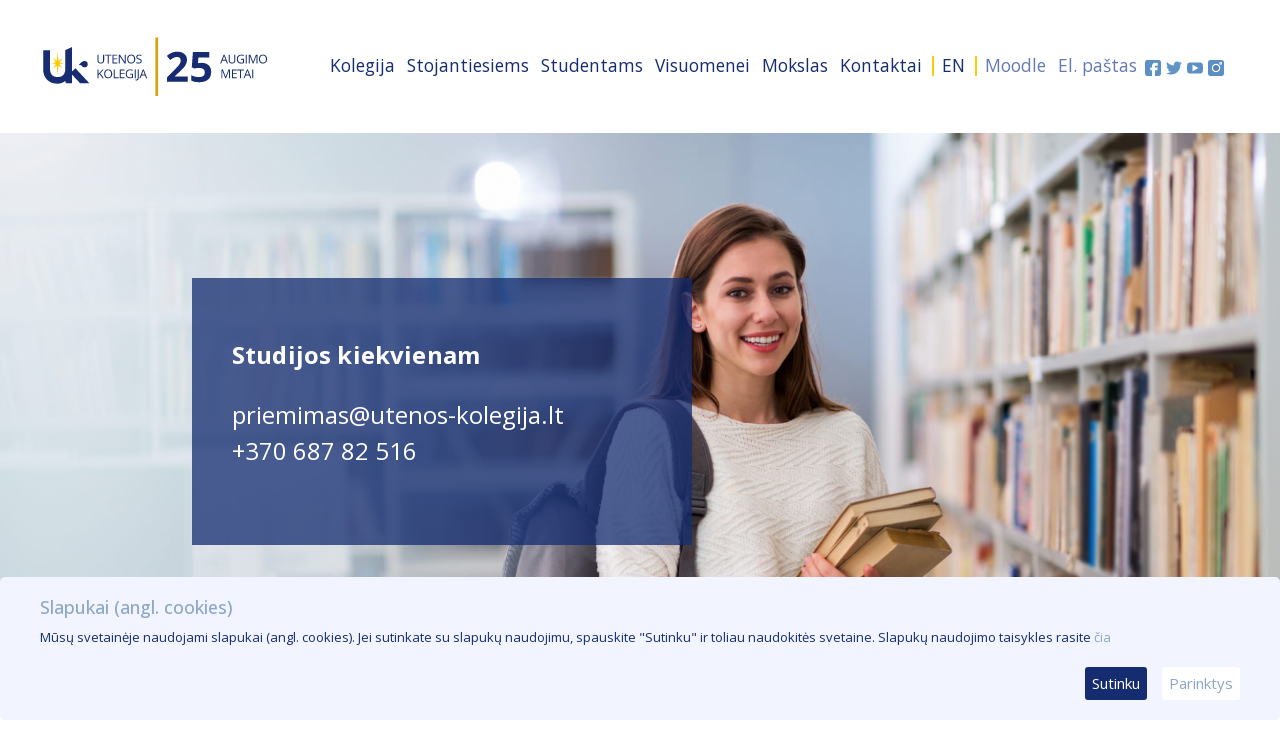

--- FILE ---
content_type: text/html; charset=UTF-8
request_url: https://www.utenos-kolegija.lt/
body_size: 9373
content:
<!DOCTYPE html>
<!-- 1768454223.777 -->
<html lang="lt">
<head>
    <meta charset="utf-8">
    <title>
            Utenos kolegija
        </title>
    <meta http-equiv="X-UA-Compatible" content="IE=edge">
    <meta name="og:site_name" content="Utenos kolegija">
    <meta name="viewport" content="width=device-width, initial-scale=1">
    <link rel="icon" href="/assets/front/UK_icon2022.png">

    <link rel="preconnect" href="https://fonts.googleapis.com">
    <link rel="preconnect" href="https://fonts.gstatic.com" crossorigin>
    <link rel="stylesheet" href="https://fonts.googleapis.com/css2?family=Open+Sans:ital,wght@0,300..800;1,300..800&amp;display=swap">
    
    <!-- Why do we have two copies of bootstrap? (Three if you count bower for admin.) -->
    <!-- I'll deal with this later when I have some spare energy. -->
    <link rel="stylesheet" href="https://www.utenos-kolegija.lt/assets/front/css/bootstrap.min.css">
    <link rel="stylesheet" href="https://cdn.jsdelivr.net/npm/bootstrap@4.6.1/dist/css/bootstrap.min.css" integrity="sha384-zCbKRCUGaJDkqS1kPbPd7TveP5iyJE0EjAuZQTgFLD2ylzuqKfdKlfG/eSrtxUkn" crossorigin="anonymous">
    <link rel="stylesheet" href="https://www.utenos-kolegija.lt/assets/bower_components/fontawesome6/css/all.min.css?t=1715872802">
    <link rel="stylesheet" href="https://www.utenos-kolegija.lt/assets/front/css/style.css?t=1757756682">
        <link rel="stylesheet" href="https://www.utenos-kolegija.lt/assets/front/css/home.css?t=1716276704">
    <link rel="stylesheet" href="https://www.utenos-kolegija.lt/assets/front/css/content.css?t=1766329131">

    <!-- Google Analytics tag (gtag.js) -->
    <script async src="https://www.googletagmanager.com/gtag/js?id=G-8E1GTHCDYW"></script>
    <script>
        window.dataLayer = window.dataLayer || [];
        function gtag() { dataLayer.push(arguments); }
        gtag('consent', 'default', {
            'ad_storage': 'denied',
            'ad_user_data': 'denied',
            'ad_personalization': 'denied',
            'analytics_storage': 'denied',
        });
        gtag('config', 'G-8E1GTHCDYW');
        /* https://developers.google.com/tag-platform/security/guides/consent */
        function invokeGA() {
            gtag('js', new Date());
            gtag('consent', 'update', {
                'ad_storage': 'granted',
                'ad_user_data': 'granted',
                'ad_personalization': 'granted',
                'analytics_storage': 'granted',
            });
            //gtag('config', 'G-8E1GTHCDYW');
        }
    </script>
</head>


<header>
    <div class="container">
        <div id="navbar-logo">
            <a class="navbar-brand logo" href="https://www.utenos-kolegija.lt">
                <!--
                <img src="/upload/file_manager/utenos%20kolegija%20logo.png">
                -->
                <img src="https://www.utenos-kolegija.lt/assets/front/images/25_metai_kartu.svg">
            </a>
        </div>

        <div id="navbar-header">
            <nav class="navbar xnavbar text-xs-center">
                <ul class="toplevel">
                    <!-- 1768454223.7772 -->
                                            <li class="toplevel  with-sub ">
                                                            <a href="https://www.utenos-kolegija.lt/kolegija">
                                    Kolegija
                                </a>
                                                                                        <ul class="sub second">
                                                                            <li class=" with-third ">
                                                                                            <a href="https://www.utenos-kolegija.lt/kolegija/fakultetai">
                                                    Fakultetai
                                                </a>
                                                                                                                                        <ul class="sub third">
                                                                                                            <li>
                                                                                                                            <a href="https://www.utenos-kolegija.lt/kolegija/fakultetai/verslo-ir-technologiju-fakultetas">
                                                                    Verslo ir technologijų fakultetas
                                                                </a>
                                                                                                                    </li>
                                                                                                            <li>
                                                                                                                            <a href="https://www.utenos-kolegija.lt/kolegija/fakultetai/medicinos-fakultetas">
                                                                    Medicinos fakultetas
                                                                </a>
                                                                                                                    </li>
                                                                                                    </ul>
                                                                                    </li>
                                                                            <li class=" with-third ">
                                                                                            <a href="https://www.utenos-kolegija.lt/kolegija/biblioteka">
                                                    Biblioteka
                                                </a>
                                                                                                                                        <ul class="sub third">
                                                                                                            <li>
                                                                                                                            <a href="https://www.utenos-kolegija.lt/kolegija/biblioteka/bibliotekos-fondas">
                                                                    Knygos ir leidiniai
                                                                </a>
                                                                                                                    </li>
                                                                                                            <li>
                                                                                                                            <a href="https://www.utenos-kolegija.lt/kolegija/biblioteka/skaitmeniniai-istekliai">
                                                                    Skaitmeniniai ištekliai
                                                                </a>
                                                                                                                    </li>
                                                                                                            <li>
                                                                                                                            <a href="https://www.utenos-kolegija.lt/kolegija/biblioteka/elaba-sistema">
                                                                    eLABa sistema
                                                                </a>
                                                                                                                    </li>
                                                                                                            <li>
                                                                                                                            <a href="https://www.utenos-kolegija.lt/kolegija/biblioteka/publikaciju-registravimas">
                                                                    Publikacijų registravimas
                                                                </a>
                                                                                                                    </li>
                                                                                                    </ul>
                                                                                    </li>
                                                                            <li class="">
                                                                                            <a href="https://www.utenos-kolegija.lt/kolegija/skyriai">
                                                    Skyriai, centrai, tarnybos
                                                </a>
                                                                                                                                </li>
                                                                            <li class="">
                                                                                            <a href="https://www.utenos-kolegija.lt/kolegija/istorija">
                                                    Istorija
                                                </a>
                                                                                                                                </li>
                                                                            <li class="">
                                                                                            <a href="https://www.utenos-kolegija.lt/kolegija/vizija-misija-tikslas-ir-uzdaviniai">
                                                    Vizija, misija, strategija
                                                </a>
                                                                                                                                </li>
                                                                            <li class="">
                                                                                            <a href="https://e-seimas.lrs.lt/portal/legalAct/lt/TAD/f65cc936757911eaa38ed97835ec4df6?jfwid=-1cf20o2wcd" target="_self">
                                                    Statutas
                                                </a>
                                                                                                                                </li>
                                                                            <li class="">
                                                                                            <a href="https://www.utenos-kolegija.lt/kolegija/teisine-informacija">
                                                    Teisinė informacija
                                                </a>
                                                                                                                                </li>
                                                                            <li class=" with-third ">
                                                                                            <a href="https://www.utenos-kolegija.lt/kolegija/valdymo-ir-savivaldos-institucijos">
                                                    Valdymo ir savivaldos institucijos
                                                </a>
                                                                                                                                        <ul class="sub third">
                                                                                                            <li>
                                                                                                                            <a href="https://www.utenos-kolegija.lt/kolegija/valdymo-ir-savivaldos-institucijos/struktura">
                                                                    Struktūra
                                                                </a>
                                                                                                                    </li>
                                                                                                            <li>
                                                                                                                            <a href="https://www.utenos-kolegija.lt/kolegija/valdymo-ir-savivaldos-institucijos/kolegijos-akademine-taryba">
                                                                    Kolegijos akademinė taryba
                                                                </a>
                                                                                                                    </li>
                                                                                                            <li>
                                                                                                                            <a href="https://www.utenos-kolegija.lt/kolegija/valdymo-ir-savivaldos-institucijos/kolegijos-taryba">
                                                                    Kolegijos taryba
                                                                </a>
                                                                                                                    </li>
                                                                                                            <li>
                                                                                                                            <a href="https://www.utenos-kolegija.lt/kolegija/valdymo-ir-savivaldos-institucijos/kolegijos-direktorius">
                                                                    Kolegijos direktorius
                                                                </a>
                                                                                                                    </li>
                                                                                                            <li>
                                                                                                                            <a href="https://www.utenos-kolegija.lt/kolegija/valdymo-ir-savivaldos-institucijos/studentu-savivaldos-institucijos">
                                                                    Studentų savivaldos institucijos
                                                                </a>
                                                                                                                    </li>
                                                                                                            <li>
                                                                                                                            <a href="https://www.utenos-kolegija.lt/kolegija/valdymo-ir-savivaldos-institucijos/darbo-taryba">
                                                                    Darbo taryba
                                                                </a>
                                                                                                                    </li>
                                                                                                    </ul>
                                                                                    </li>
                                                                            <li class="">
                                                                                            <a href="https://www.utenos-kolegija.lt/kolegija/akademine-etika">
                                                    Akademinė etika
                                                </a>
                                                                                                                                </li>
                                                                            <li class=" with-third ">
                                                                                            <a href="https://www.utenos-kolegija.lt/kolegija/kokybe">
                                                    Kokybė
                                                </a>
                                                                                                                                        <ul class="sub third">
                                                                                                            <li>
                                                                                                                            <a href="https://dga.utenos-kolegija.lt/" target="_self">
                                                                    Kokybės sistema
                                                                </a>
                                                                                                                    </li>
                                                                                                            <li>
                                                                                                                            <a href="https://www.utenos-kolegija.lt/upload/file_manager/Kolegija/Kokyb%C4%97/KOKYB%C4%96S%20VADOVAS/Utenos%20kolegijos%20kokyb%C4%97s%20vadovas%2024-03-28.pdf" target="_self">
                                                                    Kokybės sistemos vadovas
                                                                </a>
                                                                                                                    </li>
                                                                                                            <li>
                                                                                                                            <a href="https://www.utenos-kolegija.lt/kolegija/kokybe/institucinis-vertinimas">
                                                                    Institucinis vertinimas
                                                                </a>
                                                                                                                    </li>
                                                                                                            <li>
                                                                                                                            <a href="https://www.utenos-kolegija.lt/kolegija/kokybe/studiju-programu-vertinimas">
                                                                    Studijų programų vertinimas
                                                                </a>
                                                                                                                    </li>
                                                                                                            <li>
                                                                                                                            <a href="https://www.utenos-kolegija.lt/kolegija/kokybe/studiju-kokybes-komitetas">
                                                                    Studijų kokybės komitetas
                                                                </a>
                                                                                                                    </li>
                                                                                                            <li>
                                                                                                                            <a href="https://www.utenos-kolegija.lt/kolegija/kokybe/studiju-krypciu-vertinimas">
                                                                    Studijų krypčių vertinimas
                                                                </a>
                                                                                                                    </li>
                                                                                                    </ul>
                                                                                    </li>
                                                                            <li class="">
                                                                                            <a href="https://www.utenos-kolegija.lt/kolegija/alumni-klubas">
                                                    Alumnų klubas
                                                </a>
                                                                                                                                </li>
                                                                            <li class="">
                                                                                            <a href="/studijos" target="_self">
                                                    Studijų programos
                                                </a>
                                                                                                                                </li>
                                                                            <li class="">
                                                                                            <a href="https://www.utenos-kolegija.lt/kolegija/korupcijos-prevencija">
                                                    Korupcijos prevencija
                                                </a>
                                                                                                                                </li>
                                                                    </ul>
                                                    </li>
                                            <li class="toplevel  with-sub ">
                                                            <a href="https://www.utenos-kolegija.lt/stojantiesiems">
                                    Stojantiesiems
                                </a>
                                                                                        <ul class="sub second">
                                                                            <li class="">
                                                                                            <a href="https://www.utenos-kolegija.lt/stojantiesiems/priemimas">
                                                    Priėmimas
                                                </a>
                                                                                                                                </li>
                                                                            <li class="">
                                                                                            <a href="https://www.utenos-kolegija.lt/stojantiesiems/priemimas-i-aukstesni-kursa">
                                                    Priėmimas į aukštesnį kursą
                                                </a>
                                                                                                                                </li>
                                                                            <li class="">
                                                                                            <a href="https://www.utenos-kolegija.lt/stojantiesiems/uzsienieciu-priemimas">
                                                    Užsieniečių priėmimas
                                                </a>
                                                                                                                                </li>
                                                                            <li class="">
                                                                                            <a href="https://www.utenos-kolegija.lt/stojantiesiems/studiju-formos-ir-galimybes">
                                                    Studijų formos ir galimybės
                                                </a>
                                                                                                                                </li>
                                                                            <li class="">
                                                                                            <a href="https://www.utenos-kolegija.lt/stojantiesiems/apgyvendinimas">
                                                    Apgyvendinimas
                                                </a>
                                                                                                                                </li>
                                                                            <li class="">
                                                                                            <a href="https://www.utenos-kolegija.lt/stojantiesiems/sekmingi-absolventai-apie-kolegija">
                                                    Sėkmingi absolventai apie kolegiją
                                                </a>
                                                                                                                                </li>
                                                                    </ul>
                                                    </li>
                                            <li class="toplevel  with-sub ">
                                                            <a href="https://www.utenos-kolegija.lt/studentams">
                                    Studentams
                                </a>
                                                                                        <ul class="sub second">
                                                                            <li class="">
                                                                                            <a href="https://sab.utenos-kolegija.lt" target="_self">
                                                    Studentų akademinė bazė
                                                </a>
                                                                                                                                </li>
                                                                            <li class=" with-third ">
                                                                                            <a href="https://www.utenos-kolegija.lt/studentams/tvarkarasciai">
                                                    Tvarkaraščiai
                                                </a>
                                                                                                                                        <ul class="sub third">
                                                                                                            <li>
                                                                                                                            <a href="https://www.utenos-kolegija.lt/studentams/tvarkarasciai/verslo-ir-technologiju-fakulteto">
                                                                    Verslo ir technologijų fakulteto
                                                                </a>
                                                                                                                    </li>
                                                                                                            <li>
                                                                                                                            <a href="https://www.utenos-kolegija.lt/studentams/tvarkarasciai/medicinos-fakulteto">
                                                                    Medicinos fakulteto
                                                                </a>
                                                                                                                    </li>
                                                                                                    </ul>
                                                                                    </li>
                                                                            <li class="">
                                                                                            <a href="https://www.utenos-kolegija.lt/studentams/studiju-kainos-ir-imoku-mokejimo-tvarka">
                                                    Studijų kainos ir įmokos
                                                </a>
                                                                                                                                </li>
                                                                            <li class="">
                                                                                            <a href="https://www.utenos-kolegija.lt/studentams/rotacija">
                                                    Rotacija
                                                </a>
                                                                                                                                </li>
                                                                            <li class="">
                                                                                            <a href="https://www.utenos-kolegija.lt/studentams/laisvai-pasirenkami-dalykai">
                                                    Laisvai pasirenkami dalykai
                                                </a>
                                                                                                                                </li>
                                                                            <li class="">
                                                                                            <a href="https://www.utenos-kolegija.lt/studentams/erasmus-programa">
                                                    Erasmus+ programa
                                                </a>
                                                                                                                                </li>
                                                                            <li class=" with-third ">
                                                                                            <a href="https://www.utenos-kolegija.lt/studentams/studentu-veikla">
                                                    Studentų veikla
                                                </a>
                                                                                                                                        <ul class="sub third">
                                                                                                            <li>
                                                                                                                            <a href="https://www.utenos-kolegija.lt/studentams/studentu-veikla/studentu-atstovybe">
                                                                    Studentų atstovybė
                                                                </a>
                                                                                                                    </li>
                                                                                                            <li>
                                                                                                                            <a href="https://www.utenos-kolegija.lt/studentams/studentu-veikla/atstovavimas-savivaldoje">
                                                                    Atstovavimas savivaldoje
                                                                </a>
                                                                                                                    </li>
                                                                                                    </ul>
                                                                                    </li>
                                                                            <li class="">
                                                                                            <a href="https://www.utenos-kolegija.lt/studentams/karjera-ir-praktikos-vietos">
                                                    Karjera ir praktikos vietos
                                                </a>
                                                                                                                                </li>
                                                                            <li class=" with-third ">
                                                                                            <a href="https://www.utenos-kolegija.lt/studentams/parama-studentams">
                                                    Parama studentams
                                                </a>
                                                                                                                                        <ul class="sub third">
                                                                                                            <li>
                                                                                                                            <a href="https://www.utenos-kolegija.lt/studentams/parama-studentams/akademine-parama">
                                                                    Akademinė parama
                                                                </a>
                                                                                                                    </li>
                                                                                                            <li>
                                                                                                                            <a href="https://www.utenos-kolegija.lt/studentams/parama-studentams/stipendijos">
                                                                    Stipendijos
                                                                </a>
                                                                                                                    </li>
                                                                                                            <li>
                                                                                                                            <a href="https://www.utenos-kolegija.lt/studentams/parama-studentams/socialines-stipendijos">
                                                                    Socialinės stipendijos
                                                                </a>
                                                                                                                    </li>
                                                                                                            <li>
                                                                                                                            <a href="https://www.utenos-kolegija.lt/studentams/parama-studentams/valstybes-remiamos-paskolos">
                                                                    Paskolos
                                                                </a>
                                                                                                                    </li>
                                                                                                            <li>
                                                                                                                            <a href="https://www.utenos-kolegija.lt/studentams/parama-studentams/parama-neigaliesiems">
                                                                    Parama neįgaliesiems
                                                                </a>
                                                                                                                    </li>
                                                                                                            <li>
                                                                                                                            <a href="https://www.utenos-kolegija.lt/studentams/parama-studentams/parama-uzsienio-lietuviams">
                                                                    Parama užsienio lietuviams
                                                                </a>
                                                                                                                    </li>
                                                                                                            <li>
                                                                                                                            <a href="https://www.utenos-kolegija.lt/studentams/parama-studentams/studiju-kainos-kompensavimas-geriausiai-besimokantiems-atlikusiems-karo-tarnyba">
                                                                    Studijų kainos kompensavimas: geriausiai besimokantiems;  atlikusiems karo tarnybą
                                                                </a>
                                                                                                                    </li>
                                                                                                            <li>
                                                                                                                            <a href="https://www.utenos-kolegija.lt/studentams/parama-studentams/mentorystes-programa">
                                                                    Mentorystės programa
                                                                </a>
                                                                                                                    </li>
                                                                                                            <li>
                                                                                                                            <a href="https://www.utenos-kolegija.lt/studentams/parama-studentams/psichologine-pagalba">
                                                                    Psichologinė pagalba
                                                                </a>
                                                                                                                    </li>
                                                                                                    </ul>
                                                                                    </li>
                                                                            <li class=" with-third ">
                                                                                            <a href="https://www.utenos-kolegija.lt/studentams/aktualus-dokumentai">
                                                    Aktualūs dokumentai
                                                </a>
                                                                                                                                        <ul class="sub third">
                                                                                                            <li>
                                                                                                                            <a href="https://www.utenos-kolegija.lt/studentams/aktualus-dokumentai/studiju-nuostatai">
                                                                    Studijų nuostatai
                                                                </a>
                                                                                                                    </li>
                                                                                                            <li>
                                                                                                                            <a href="https://www.utenos-kolegija.lt/studentams/aktualus-dokumentai/daliniu-studiju-mokymo-ir-mokymosi-rezultatu-iskaitymas">
                                                                    Dalinių studijų, mokymo ir mokymosi rezultatų įskaitymas
                                                                </a>
                                                                                                                    </li>
                                                                                                            <li>
                                                                                                                            <a href="https://www.utenos-kolegija.lt/studentams/aktualus-dokumentai/studiju-rezultatu-vertinimo-tvarka">
                                                                    Studijų rezultatų vertinimo tvarka
                                                                </a>
                                                                                                                    </li>
                                                                                                            <li>
                                                                                                                            <a href="https://www.utenos-kolegija.lt/studentams/aktualus-dokumentai/akademines-etikos-kodeksas">
                                                                    Akademinės etikos kodeksas
                                                                </a>
                                                                                                                    </li>
                                                                                                            <li>
                                                                                                                            <a href="https://www.utenos-kolegija.lt/studentams/aktualus-dokumentai/darbu-rengimo-metodika">
                                                                    Darbų rengimo metodika
                                                                </a>
                                                                                                                    </li>
                                                                                                    </ul>
                                                                                    </li>
                                                                    </ul>
                                                    </li>
                                            <li class="toplevel  with-sub ">
                                                            <a href="https://www.utenos-kolegija.lt/visuomenei">
                                    Visuomenei
                                </a>
                                                                                        <ul class="sub second">
                                                                            <li class="">
                                                                                            <a href="https://www.utenos-kolegija.lt/visuomenei/ataskaitos">
                                                    Ataskaitos
                                                </a>
                                                                                                                                </li>
                                                                            <li class="">
                                                                                            <a href="https://www.utenos-kolegija.lt/visuomenei/viesieji-pirkimai">
                                                    Viešieji pirkimai
                                                </a>
                                                                                                                                </li>
                                                                            <li class=" with-third ">
                                                                                            <a href="https://www.utenos-kolegija.lt/visuomenei/projektine-veikla">
                                                    Projektinė veikla
                                                </a>
                                                                                                                                        <ul class="sub third">
                                                                                                            <li>
                                                                                                                            <a href="https://www.utenos-kolegija.lt/visuomenei/projektine-veikla/kvietimai">
                                                                    Kvietimai
                                                                </a>
                                                                                                                    </li>
                                                                                                            <li>
                                                                                                                            <a href="https://www.utenos-kolegija.lt/visuomenei/projektine-veikla/projektai">
                                                                    Projektai
                                                                </a>
                                                                                                                    </li>
                                                                                                            <li>
                                                                                                                            <a href="https://1drv.ms/f/s!Am_khRBlJnxq1Wp7kx-NS84DLwAa" target="_self">
                                                                    Pateiktos paraiškos
                                                                </a>
                                                                                                                    </li>
                                                                                                            <li>
                                                                                                                            <a href="https://www.utenos-kolegija.lt/visuomenei/projektine-veikla/studentu-projektai">
                                                                    Studentų projektai
                                                                </a>
                                                                                                                    </li>
                                                                                                            <li>
                                                                                                                            <a href="https://www.utenos-kolegija.lt/visuomenei/projektine-veikla/naudingos-nuorodos">
                                                                    Naudingos nuorodos
                                                                </a>
                                                                                                                    </li>
                                                                                                    </ul>
                                                                                    </li>
                                                                            <li class="">
                                                                                            <a href="https://www.utenos-kolegija.lt/visuomenei/igytu-kompetenciju-pripazinimas">
                                                    Įgytų kompetencijų pripažinimas
                                                </a>
                                                                                                                                </li>
                                                                            <li class=" with-third ">
                                                                                            <a href="https://www.utenos-kolegija.lt/visuomenei/paslaugos">
                                                    Paslaugos
                                                </a>
                                                                                                                                        <ul class="sub third">
                                                                                                            <li>
                                                                                                                            <a href="https://www.utenos-kolegija.lt/visuomenei/paslaugos/mokymai-ir-stazuotes">
                                                                    Mokymai ir stažuotės
                                                                </a>
                                                                                                                    </li>
                                                                                                            <li>
                                                                                                                            <a href="https://www.utenos-kolegija.lt/visuomenei/paslaugos/nuoma-ir-apgyvendinimas">
                                                                    Nuoma ir apgyvendinimas
                                                                </a>
                                                                                                                    </li>
                                                                                                            <li>
                                                                                                                            <a href="https://www.utenos-kolegija.lt/visuomenei/paslaugos/odontologijos-kabinetas">
                                                                    Odontologijos kabinetas
                                                                </a>
                                                                                                                    </li>
                                                                                                    </ul>
                                                                                    </li>
                                                                            <li class="">
                                                                                            <a href="https://www.utenos-kolegija.lt/visuomenei/bendradarbiavimas">
                                                    Bendradarbiavimas
                                                </a>
                                                                                                                                </li>
                                                                            <li class="">
                                                                                            <a href="https://www.utenos-kolegija.lt/visuomenei/m-romerio-universiteto-studijos-kolegijos-bazeje">
                                                    M. Romerio universiteto studijos kolegijos bazėje
                                                </a>
                                                                                                                                </li>
                                                                            <li class="">
                                                                                            <a href="https://www.utenos-kolegija.lt/visuomenei/kolegijos-logotipas">
                                                    Logotipas
                                                </a>
                                                                                                                                </li>
                                                                            <li class="">
                                                                                            <a href="https://www.utenos-kolegija.lt/visuomenei/tarybos-rinkimai">
                                                    Tarybos rinkimai
                                                </a>
                                                                                                                                </li>
                                                                    </ul>
                                                    </li>
                                            <li class="toplevel  with-sub ">
                                                            <a href="https://www.utenos-kolegija.lt/mokslas">
                                    Mokslas
                                </a>
                                                                                        <ul class="sub second">
                                                                            <li class="">
                                                                                            <a href="https://www.utenos-kolegija.lt/mokslas/zurnalas-izvalgos">
                                                    Žurnalas „Įžvalgos“
                                                </a>
                                                                                                                                </li>
                                                                            <li class="">
                                                                                            <a href="https://www.elaba.lt/elaba-public/?view=institutions&amp;institution=111965850&amp;tab=pubs&amp;lang=lt" target="_self">
                                                    Publikacijos
                                                </a>
                                                                                                                                </li>
                                                                            <li class="">
                                                                                            <a href="https://www.utenos-kolegija.lt/mokslas/darbuotojai">
                                                    Darbuotojai
                                                </a>
                                                                                                                                </li>
                                                                            <li class="">
                                                                                            <a href="https://www.utenos-kolegija.lt/mokslas/mokslo-renginiai">
                                                    Mokslo renginiai
                                                </a>
                                                                                                                                </li>
                                                                            <li class="">
                                                                                            <a href="https://www.utenos-kolegija.lt/mokslas/taikomuju-moksliniu-tyrimu-kryptys">
                                                    Taikomųjų mokslinių tyrimų kryptys
                                                </a>
                                                                                                                                </li>
                                                                            <li class="">
                                                                                            <a href="https://www.utenos-kolegija.lt/mokslas/atvirosios-prieigos-istekliai">
                                                    Atvirosios prieigos ištekliai
                                                </a>
                                                                                                                                </li>
                                                                            <li class="">
                                                                                            <a href="https://www.utenos-kolegija.lt/mokslas/vykdomi-ir-atlikti-tyrimai">
                                                    Vykdomi ir atlikti tyrimai
                                                </a>
                                                                                                                                </li>
                                                                            <li class="">
                                                                                            <a href="https://www.utenos-kolegija.lt/mokslas/tyrejo-gidas">
                                                    Tyrėjo gidas
                                                </a>
                                                                                                                                </li>
                                                                            <li class="">
                                                                                            <a href="https://www.utenos-kolegija.lt/mokslas/dokumentai">
                                                    Aktualūs dokumentai
                                                </a>
                                                                                                                                </li>
                                                                    </ul>
                                                    </li>
                                            <li class="toplevel ">
                                                            <a href="https://www.utenos-kolegija.lt/kontaktai">
                                    Kontaktai
                                </a>
                                                                                </li>
                                        <!-- 1768454223.9947 -->
                    <!-- TIME TO RENDER (header menu): 0.21757 -->
                    <li class="separator"></li>
                    <li class="narrow">
                                                <a rel="alternate" hreflang="en" href="https://www.utenos-kolegija.lt/en">EN</a>
                                            </li>
                    <li class="separator"></li>
                    <li class="narrow dim">
                        <a href="https://moodle.utenos-kolegija.lt/">Moodle</a>
                    </li>
                    <li class="narrow dim">
                        <a href="https://mail.utenos-kolegija.lt/webmail/" target="_blank">El. paštas</a>
                    </li>
                    <li class="icon">
                        <a href="https://www.facebook.com/UtenosKolegija" title="Facebook" target="_blank">
                            <img class="nav-icon" src="https://www.utenos-kolegija.lt/upload/file_manager/Paveikslėliai/Buttons/facebook-tinted2.svg" alt="Facebook" width="16" height="16">
                        </a>
                    </li>
                    <li class="icon">
                        <a href="https://twitter.com/utenoskolegija" title="Twitter" target="_blank">
                            <img class="nav-icon" src="https://www.utenos-kolegija.lt/upload/file_manager/Paveikslėliai/Buttons/twitter-tinted2.svg" alt="Twitter" width="16" height="16">
                        </a>
                    </li>
                    <li class="icon">
                        <a href="https://www.youtube.com/channel/UCecoh-huJbi92kb4GKx3rrg" title="YouTube" target="_blank">
                            <img class="nav-icon" src="https://www.utenos-kolegija.lt/upload/file_manager/Paveikslėliai/Buttons/youtube-tinted2.svg" alt="YouTube" width="16" height="16">
                        </a>
                    </li>
                    <li class="icon">
                        <a href="https://www.instagram.com/utenoskolegija/" title="Instagram" target="_blank">
                            <img class="nav-icon" src="https://www.utenos-kolegija.lt/upload/file_manager/Paveikslėliai/Buttons/instagram-square-tinted2.svg" alt="Instagram" width="16" height="16">
                        </a>
                    </li>
                </ul>
            </nav>
        </div>
    </div>
</header>

<main>
        <div class="home-slider" style="background: unset;">
        <div class="slides">
                            <div class="slide" style="background: url(upload/slide_block/10.png) no-repeat;">
                    <a class="slider-url" href="https://www.utenos-kolegija.lt/stojantiesiems/priemimas">
                        <div class="slider-info">
                            <h1>Studijos kiekvienam</h1>
                            <div class="slider-text">
                                <p><p>priemimas@utenos-kolegija.lt<br />+370 687 82 516</p></p>
                            </div>
                        </div>
                    </a>
                </div>
                    </div>
    </div>

    <!-- Studijos -->
    <section id="choose-study">
        <div class="home-intro">
            <div class="container">
                <div class="row">
                    <div class="col-md-4">
                        <img src="/upload/file_manager/UK_pagrindinis%20logo_RGB.png"
                            alt="Utenos Kolegija pasirinkite studijas"
                            width="160px">
                        <h4>Pasirinkite studijas</h4>
                    </div>
                    <div class="col-md-8">
                        <div class="mt-3 row">
                            <div class="mt-3 col-md-6 offset-md-3">
                                <select id="filter_group" class="studies_filter disabled-text">
                                    <option value="" >Pasirinkite studijų kryptį</option>
                                                                            <option value="1">Inžinerijos mokslai</option>
                                                                            <option value="2">Technologijų mokslai</option>
                                                                            <option value="3">Sveikatos mokslai</option>
                                                                            <option value="4">Verslo ir viešoji vadyba</option>
                                                                            <option value="5">Informatikos mokslai</option>
                                                                            <option value="7">Socialiniai mokslai</option>
                                                                            <option value="8">Teisė</option>
                                                                            <option value="9">Žemės ūkio mokslai</option>
                                                                    </select>
                            </div>
                        </div>
                    </div>
                </div>

                <div class="row">
                                            <div class="filtered_program col-md-4" data-field_id="18" data-group_id="8"  data-lang_id_4="1"  data-lang_id_5="1"  style="display: none;">
                            <div class="program-name">
                                <h3>Teisė</h3>
                            </div>
                            <div class="info">
                                <strong>Studijų programos kalba</strong>:
                                lietuvių k., anglų k.<br>
                                <strong>Studijų programos apimtis kreditais ir forma</strong>:
                                180 kreditų, nuolatinės studijos  (3 metai), ištęstinės studijos (4 metai)<br>
                                <br>
                                <a class="more_info float-right" href="https://www.utenos-kolegija.lt/studiju-programa/teise">
                                    Skaityti plačiau <i class="fa-solid fa-arrow-right-long"></i>
                                </a>
                            </div>
                        </div>
                                            <div class="filtered_program col-md-4" data-field_id="19" data-group_id="4"  data-lang_id_4="1"  data-lang_id_5="1"  style="display: none;">
                            <div class="program-name">
                                <h3>Apskaita</h3>
                            </div>
                            <div class="info">
                                <strong>Studijų programos kalba</strong>:
                                lietuvių k., anglų k.<br>
                                <strong>Studijų programos apimtis kreditais ir forma</strong>:
                                180 kreditų, nuolatinės studijos (3 metai), ištęstinės studijos (4 metai)<br>
                                <br>
                                <a class="more_info float-right" href="https://www.utenos-kolegija.lt/studiju-programa/apskaita">
                                    Skaityti plačiau <i class="fa-solid fa-arrow-right-long"></i>
                                </a>
                            </div>
                        </div>
                                            <div class="filtered_program col-md-4" data-field_id="23" data-group_id="7"  data-lang_id_4="1"  data-lang_id_7="1"  style="display: none;">
                            <div class="program-name">
                                <h3>Socialinis darbas</h3>
                            </div>
                            <div class="info">
                                <strong>Studijų programos kalba</strong>:
                                lietuvių k., anglų k. (tik ERASMUS+)<br>
                                <strong>Studijų programos apimtis kreditais ir forma</strong>:
                                180  kreditų, nuolatinė (3 metai), ištęstinė (4 metai)<br>
                                <br>
                                <a class="more_info float-right" href="https://www.utenos-kolegija.lt/studiju-programa/socialinis-darbas">
                                    Skaityti plačiau <i class="fa-solid fa-arrow-right-long"></i>
                                </a>
                            </div>
                        </div>
                                            <div class="filtered_program col-md-4" data-field_id="25" data-group_id="3"  data-lang_id_4="1"  data-lang_id_7="1"  style="display: none;">
                            <div class="program-name">
                                <h3>Burnos higiena</h3>
                            </div>
                            <div class="info">
                                <strong>Studijų programos kalba</strong>:
                                lietuvių k., anglų k. (tik ERASMUS+)<br>
                                <strong>Studijų programos apimtis kreditais ir forma</strong>:
                                180 kreditų, nuolatinė (3 metai)<br>
                                <br>
                                <a class="more_info float-right" href="https://www.utenos-kolegija.lt/studiju-programa/burnos-higiena">
                                    Skaityti plačiau <i class="fa-solid fa-arrow-right-long"></i>
                                </a>
                            </div>
                        </div>
                                            <div class="filtered_program col-md-4" data-field_id="25" data-group_id="3"  data-lang_id_4="1"  data-lang_id_7="1"  style="display: none;">
                            <div class="program-name">
                                <h3>Odontologinė priežiūra</h3>
                            </div>
                            <div class="info">
                                <strong>Studijų programos kalba</strong>:
                                lietuvių k., anglų k. (tik ERASMUS+)<br>
                                <strong>Studijų programos apimtis kreditais ir forma</strong>:
                                180 kreditų, nuolatinė (3 metai)<br>
                                <br>
                                <a class="more_info float-right" href="https://www.utenos-kolegija.lt/studiju-programa/odontologine-prieziura">
                                    Skaityti plačiau <i class="fa-solid fa-arrow-right-long"></i>
                                </a>
                            </div>
                        </div>
                                            <div class="filtered_program col-md-4" data-field_id="26" data-group_id="3"  data-lang_id_4="1"  data-lang_id_7="1"  style="display: none;">
                            <div class="program-name">
                                <h3>Kineziterapija</h3>
                            </div>
                            <div class="info">
                                <strong>Studijų programos kalba</strong>:
                                lietuvių k., anglų k. (tik ERASMUS+)<br>
                                <strong>Studijų programos apimtis kreditais ir forma</strong>:
                                180 kreditų, nuolatinė (3 metai)<br>
                                <br>
                                <a class="more_info float-right" href="https://www.utenos-kolegija.lt/studiju-programa/kineziterapija">
                                    Skaityti plačiau <i class="fa-solid fa-arrow-right-long"></i>
                                </a>
                            </div>
                        </div>
                                            <div class="filtered_program col-md-4" data-field_id="27" data-group_id="3"  data-lang_id_4="1"  data-lang_id_7="1"  style="display: none;">
                            <div class="program-name">
                                <h3>Bendrosios praktikos slauga</h3>
                            </div>
                            <div class="info">
                                <strong>Studijų programos kalba</strong>:
                                lietuvių k., anglų k. (tik ERASMUS+)<br>
                                <strong>Studijų programos apimtis kreditais ir forma</strong>:
                                210 kreditų, nuolatinė (3,5 metų)<br>
                                <br>
                                <a class="more_info float-right" href="https://www.utenos-kolegija.lt/studiju-programa/bendrosios-praktikos-slauga">
                                    Skaityti plačiau <i class="fa-solid fa-arrow-right-long"></i>
                                </a>
                            </div>
                        </div>
                                            <div class="filtered_program col-md-4" data-field_id="39" data-group_id="3"  data-lang_id_4="1"  data-lang_id_7="1"  style="display: none;">
                            <div class="program-name">
                                <h3>Kosmetologija</h3>
                            </div>
                            <div class="info">
                                <strong>Studijų programos kalba</strong>:
                                lietuvių k., anglų k. (tik ERASMUS+)<br>
                                <strong>Studijų programos apimtis kreditais ir forma</strong>:
                                180 kreditų, nuolatinė (3 metai), ištęstinė (4 metai)<br>
                                <br>
                                <a class="more_info float-right" href="https://www.utenos-kolegija.lt/studiju-programa/kosmetologija">
                                    Skaityti plačiau <i class="fa-solid fa-arrow-right-long"></i>
                                </a>
                            </div>
                        </div>
                                            <div class="filtered_program col-md-4" data-field_id="25" data-group_id="3"  data-lang_id_4="1"  data-lang_id_7="1"  style="display: none;">
                            <div class="program-name">
                                <h3>Dantų technologija</h3>
                            </div>
                            <div class="info">
                                <strong>Studijų programos kalba</strong>:
                                lietuvių k., anglų k. (tik ERASMUS+)<br>
                                <strong>Studijų programos apimtis kreditais ir forma</strong>:
                                180 kreditų, nuolatinė (3 metai)<br>
                                <br>
                                <a class="more_info float-right" href="https://www.utenos-kolegija.lt/studiju-programa/dantu-technologija">
                                    Skaityti plačiau <i class="fa-solid fa-arrow-right-long"></i>
                                </a>
                            </div>
                        </div>
                                            <div class="filtered_program col-md-4" data-field_id="30" data-group_id="9"  data-lang_id_4="1"  data-lang_id_5="1"  style="display: none;">
                            <div class="program-name">
                                <h3>Žemės ūkio technologija</h3>
                            </div>
                            <div class="info">
                                <strong>Studijų programos kalba</strong>:
                                lietuvių k., anglų k.<br>
                                <strong>Studijų programos apimtis kreditais ir forma</strong>:
                                180 kreditų, nuolatinės studijos (3 metai), ištęstinės studijos (4 metai)<br>
                                <br>
                                <a class="more_info float-right" href="https://www.utenos-kolegija.lt/studiju-programa/zemes-ukio-technologija">
                                    Skaityti plačiau <i class="fa-solid fa-arrow-right-long"></i>
                                </a>
                            </div>
                        </div>
                                            <div class="filtered_program col-md-4" data-field_id="32" data-group_id="1"  data-lang_id_4="1"  data-lang_id_5="1"  style="display: none;">
                            <div class="program-name">
                                <h3>Automatinio valdymo sistemos</h3>
                            </div>
                            <div class="info">
                                <strong>Studijų programos kalba</strong>:
                                lietuvių k., anglų k.<br>
                                <strong>Studijų programos apimtis kreditais ir forma</strong>:
                                180 kreditų, nuolatinės studijos (3 metai), ištęstinės studijos (4 metai)<br>
                                <br>
                                <a class="more_info float-right" href="https://www.utenos-kolegija.lt/studiju-programa/automatinio-valdymo-sistemos">
                                    Skaityti plačiau <i class="fa-solid fa-arrow-right-long"></i>
                                </a>
                            </div>
                        </div>
                                            <div class="filtered_program col-md-4" data-field_id="35" data-group_id="5"  data-lang_id_4="1"  data-lang_id_5="1"  style="display: none;">
                            <div class="program-name">
                                <h3>Informacinių sistemų inžinerija</h3>
                            </div>
                            <div class="info">
                                <strong>Studijų programos kalba</strong>:
                                lietuvių k., anglų k.<br>
                                <strong>Studijų programos apimtis kreditais ir forma</strong>:
                                180 kreditų, nuolatinės studijos (3 metai), ištęstinės studijos (4 metai)<br>
                                <br>
                                <a class="more_info float-right" href="https://www.utenos-kolegija.lt/studiju-programa/informaciniu-sistemu-inzinerija">
                                    Skaityti plačiau <i class="fa-solid fa-arrow-right-long"></i>
                                </a>
                            </div>
                        </div>
                                            <div class="filtered_program col-md-4" data-field_id="34" data-group_id="2"  data-lang_id_4="1"  data-lang_id_5="1"  style="display: none;">
                            <div class="program-name">
                                <h3>Maisto produktų technologija</h3>
                            </div>
                            <div class="info">
                                <strong>Studijų programos kalba</strong>:
                                lietuvių k., anglų k.<br>
                                <strong>Studijų programos apimtis kreditais ir forma</strong>:
                                180 kreditų, nuolatinė (3 metai), ištęstinė (4 metai)<br>
                                <br>
                                <a class="more_info float-right" href="https://www.utenos-kolegija.lt/studiju-programa/maisto-produktu-technologija">
                                    Skaityti plačiau <i class="fa-solid fa-arrow-right-long"></i>
                                </a>
                            </div>
                        </div>
                                            <div class="filtered_program col-md-4" data-field_id="43" data-group_id="2"  data-lang_id_4="1"  style="display: none;">
                            <div class="program-name">
                                <h3>Aprangos technologijos </h3>
                            </div>
                            <div class="info">
                                <strong>Studijų programos kalba</strong>:
                                lietuvių k.<br>
                                <strong>Studijų programos apimtis kreditais ir forma</strong>:
                                180 kreditų, nuolatinės studijos (3 metai), ištęstinės studijos (4 metai)<br>
                                <br>
                                <a class="more_info float-right" href="https://www.utenos-kolegija.lt/studiju-programa/aprangos-technologijos">
                                    Skaityti plačiau <i class="fa-solid fa-arrow-right-long"></i>
                                </a>
                            </div>
                        </div>
                                            <div class="filtered_program col-md-4" data-field_id="20" data-group_id="4"  data-lang_id_4="1"  data-lang_id_5="1"  style="display: none;">
                            <div class="program-name">
                                <h3>Turizmo paslaugų vadyba</h3>
                            </div>
                            <div class="info">
                                <strong>Studijų programos kalba</strong>:
                                lietuvių k., anglų k.<br>
                                <strong>Studijų programos apimtis kreditais ir forma</strong>:
                                180 kreditų, nuolatinės studijos (3 metai);  ištęstinės studijos (4 metai)<br>
                                <br>
                                <a class="more_info float-right" href="https://www.utenos-kolegija.lt/studiju-programa/turizmo-paslaugu-vadyba">
                                    Skaityti plačiau <i class="fa-solid fa-arrow-right-long"></i>
                                </a>
                            </div>
                        </div>
                                            <div class="filtered_program col-md-4" data-field_id="38" data-group_id="1"  data-lang_id_4="1"  data-lang_id_5="1"  style="display: none;">
                            <div class="program-name">
                                <h3>Darbų sauga ir aplinkos inžinerija </h3>
                            </div>
                            <div class="info">
                                <strong>Studijų programos kalba</strong>:
                                lietuvių k., anglų k.<br>
                                <strong>Studijų programos apimtis kreditais ir forma</strong>:
                                180 kreditų, nuolatinė (3 metai); ištęstinė (4 metai) <br>
                                <br>
                                <a class="more_info float-right" href="https://www.utenos-kolegija.lt/studiju-programa/darbu-sauga-ir-aplinkos-inzinerija">
                                    Skaityti plačiau <i class="fa-solid fa-arrow-right-long"></i>
                                </a>
                            </div>
                        </div>
                                            <div class="filtered_program col-md-4" data-field_id="22" data-group_id="4"  data-lang_id_4="1"  data-lang_id_5="1"  style="display: none;">
                            <div class="program-name">
                                <h3>Transporto ir logistikos verslas </h3>
                            </div>
                            <div class="info">
                                <strong>Studijų programos kalba</strong>:
                                lietuvių k., anglų k.<br>
                                <strong>Studijų programos apimtis kreditais ir forma</strong>:
                                180 kreditų, nuolatinė (3 metai), ištęstinė (4 metai)<br>
                                <br>
                                <a class="more_info float-right" href="https://www.utenos-kolegija.lt/studiju-programa/transporto-ir-logistikos-verslas">
                                    Skaityti plačiau <i class="fa-solid fa-arrow-right-long"></i>
                                </a>
                            </div>
                        </div>
                                            <div class="filtered_program col-md-4" data-field_id="21" data-group_id="4"  data-lang_id_4="1"  data-lang_id_5="1"  style="display: none;">
                            <div class="program-name">
                                <h3>Verslo vadyba ir inovacijos </h3>
                            </div>
                            <div class="info">
                                <strong>Studijų programos kalba</strong>:
                                lietuvių k., anglų k.<br>
                                <strong>Studijų programos apimtis kreditais ir forma</strong>:
                                180 kreditų, nuolatinė (3 metai), ištęstinė (4metai), nuotolinė<br>
                                <br>
                                <a class="more_info float-right" href="https://www.utenos-kolegija.lt/studiju-programa/verslo-vadyba-ir-inovacijos">
                                    Skaityti plačiau <i class="fa-solid fa-arrow-right-long"></i>
                                </a>
                            </div>
                        </div>
                                            <div class="filtered_program col-md-4" data-field_id="20" data-group_id="4"  data-lang_id_4="1"  style="display: none;">
                            <div class="program-name">
                                <h3>Renginiai ir pramogos (Nauja!!!)</h3>
                            </div>
                            <div class="info">
                                <strong>Studijų programos kalba</strong>:
                                lietuvių k.<br>
                                <strong>Studijų programos apimtis kreditais ir forma</strong>:
                                180 kreditų, nuolatinės studijos (3 metai)<br>
                                <br>
                                <a class="more_info float-right" href="https://www.utenos-kolegija.lt/studiju-programa/renginiai-ir-pramogos-nauja">
                                    Skaityti plačiau <i class="fa-solid fa-arrow-right-long"></i>
                                </a>
                            </div>
                        </div>
                                    </div>
            </div>
        </div>
    </section>

    <!-- Join us -->
    <section id="join-us">
        <div class="container">
            <div class="left">
                <p class="bigtext">Prisijunk prie Utenos kolegijos!</p>
                <p>Stojantiems į aukštesnį kursą</p>
            </div>
            <div class="right">
                <a class="button" href="https://www.utenos-kolegija.lt/studiju_aplikacijos_forma">
                    Prašymo pildymas
                </a>
            </div>
        </div>
    </section>

    <!-- Recent news -->
    <hr>
    <section id="recent-news">
        <!-- 1768454223.7513 -->
        <div class="container">
            <div class="header with-link">
                <h2>Naujienos</h2>
                <a href="https://www.utenos-kolegija.lt/naujienos" class="btn">
                    Visos naujienos
                    <i class="fa-solid fa-arrow-right-long"></i>
                </a>
            </div>
            <div class="news">
			<article class="large">
		<div class="image">
			<a href="https://www.utenos-kolegija.lt/naujiena/1679-papildomas-prasymu-priemimas-tikslinei-ismokai-aukstuju-mokyklu-studentams">
								<img class="img" src="https://www.utenos-kolegija.lt/upload/article/1679.jpg" alt="">
							</a>
		</div>
		<div class="text">
			<h3><a href="https://www.utenos-kolegija.lt/naujiena/1679-papildomas-prasymu-priemimas-tikslinei-ismokai-aukstuju-mokyklu-studentams">Papildomas prašymų priėmimas tikslinei išmokai aukštųjų mokyklų studentams</a></h3>
			<p>
Nuo sausio 1 d. iki sausio 16 d. vykdomas papildomas prašymų priėmimas šalies aukštųjų mokyklų studentams 2025 m. rudens semestrą tikslinei išmokai gauti.
Šiuo papildomu kvietimu, kviečiami teikti prašymus tie...</p>
			<a class="read-more" href="https://www.utenos-kolegija.lt/naujiena/1679-papildomas-prasymu-priemimas-tikslinei-ismokai-aukstuju-mokyklu-studentams" class="more">
				Skaityti plačiau
				<i class="fa-solid fa-arrow-right-long"></i>
			</a>
		</div>
	</article>
		<div class="news-grid">
													<article>
			<div class="date  with-date ">
				<!--<span class="month">Gru</span>-->
				<!--<span class="day">23</span>-->
			</div>
			<div class="image">
				<a href="https://www.utenos-kolegija.lt/naujiena/1678-sventinis-kolegijos-direktoriaus-sveikinimas-bendruomenei">
										<img class="img" src="https://www.utenos-kolegija.lt/upload/article/1678.jpg" alt="">
									</a>
			</div>
			<div class="text">
				<h3><a href="https://www.utenos-kolegija.lt/naujiena/1678-sventinis-kolegijos-direktoriaus-sveikinimas-bendruomenei">Šventinis kolegijos direktoriaus sveikinimas bendruomenei</a></h3>
				<p>Mielieji!
Artėjant gražiausioms metų šventėms nuoširdžiai sveikinu visą mūsų bendruomenę....</p>
				<a class="read-more" href="https://www.utenos-kolegija.lt/naujiena/1678-sventinis-kolegijos-direktoriaus-sveikinimas-bendruomenei" class="more">
					Skaityti plačiau
					<i class="fa-solid fa-arrow-right-long"></i>
				</a>
			</div>
		</article>
								<article>
			<div class="date  with-date ">
				<!--<span class="month">Gru</span>-->
				<!--<span class="day">16</span>-->
			</div>
			<div class="image">
				<a href="https://www.utenos-kolegija.lt/naujiena/1649-specializacijos-mokymai-slaugytojams">
										<img class="img" src="https://www.utenos-kolegija.lt/upload/article/1649.jpg" alt="">
									</a>
			</div>
			<div class="text">
				<h3><a href="https://www.utenos-kolegija.lt/naujiena/1649-specializacijos-mokymai-slaugytojams">Specializacijos mokymai slaugytojams</a></h3>
				<p>2026 m. sausio 12 &ndash; birželio 30 d. organizuojami Slaugos...</p>
				<a class="read-more" href="https://www.utenos-kolegija.lt/naujiena/1649-specializacijos-mokymai-slaugytojams" class="more">
					Skaityti plačiau
					<i class="fa-solid fa-arrow-right-long"></i>
				</a>
			</div>
		</article>
								<article>
			<div class="date  with-date ">
				<!--<span class="month">Gru</span>-->
				<!--<span class="day">15</span>-->
			</div>
			<div class="image">
				<a href="https://www.utenos-kolegija.lt/naujiena/1677-kolegijos-veklos-25-mecio-proga-atminimo-medaliai">
										<img class="img" src="https://www.utenos-kolegija.lt/upload/article/1677.jpg" alt="">
									</a>
			</div>
			<div class="text">
				<h3><a href="https://www.utenos-kolegija.lt/naujiena/1677-kolegijos-veklos-25-mecio-proga-atminimo-medaliai">Kolegijos veiklos 25-mečio proga  – atminimo medaliai</a></h3>
				<p>2025 m. gruodžio 10 d. kolegijos veiklos 25-mečio proga grupei...</p>
				<a class="read-more" href="https://www.utenos-kolegija.lt/naujiena/1677-kolegijos-veklos-25-mecio-proga-atminimo-medaliai" class="more">
					Skaityti plačiau
					<i class="fa-solid fa-arrow-right-long"></i>
				</a>
			</div>
		</article>
								<article>
			<div class="date  with-date ">
				<!--<span class="month">Gru</span>-->
				<!--<span class="day">4</span>-->
			</div>
			<div class="image">
				<a href="https://www.utenos-kolegija.lt/naujiena/1676-zmogaus-teises-skaitmenineje-erdveje-problemos-ir-prevencija">
										<img class="img" src="https://www.utenos-kolegija.lt/upload/article/1676.jpg" alt="">
									</a>
			</div>
			<div class="text">
				<h3><a href="https://www.utenos-kolegija.lt/naujiena/1676-zmogaus-teises-skaitmenineje-erdveje-problemos-ir-prevencija">Žmogaus teisės skaitmeninėje erdvėje: problemos ir prevencija</a></h3>
				<p>Gruodžio 4 d. Utenos kolegijos Verslo ir technologijų fakulteto Teisės...</p>
				<a class="read-more" href="https://www.utenos-kolegija.lt/naujiena/1676-zmogaus-teises-skaitmenineje-erdveje-problemos-ir-prevencija" class="more">
					Skaityti plačiau
					<i class="fa-solid fa-arrow-right-long"></i>
				</a>
			</div>
		</article>
										</div>
</div>
        </div>
        <!-- 1768454223.7676 -->
        <!-- TIME TO RENDER (home.events): 0.01632 -->
    </section>

    <!-- Events calendar -->
    <hr>
    <section id="upcoming-events">
        <!-- 1768454223.7676 -->
        <div class="container">
            <div class="header with-link">
	            <h2>Renginiai</h2>
	            <a href="https://www.utenos-kolegija.lt/renginiai" class="btn">
                    Visi renginiai
                    <i class="fa-solid fa-arrow-right-long"></i>
                </a>
            </div>
            <div class="events">
	<div class="event-list">
						<div class="home-event">
			<div class="event-thumb-image">
							</div>
			<div class="event-data">
				<div class="event-date">
					2026-01-22 10:00
				</div>
				<div class="event-title">
					<a href="https://www.utenos-kolegija.lt/renginys/studijos-karjera-lietuvoje-2026">
						STUDIJOS &amp; KARJERA Lietuvoje 2026
					</a>
				</div>
			</div>
		</div>
								<div class="home-event">
			<div class="event-thumb-image">
							</div>
			<div class="event-data">
				<div class="event-date">
					2025-12-03 10:00
				</div>
				<div class="event-title">
					<a href="https://www.utenos-kolegija.lt/renginys/respublikine-moksline-praktine-konferencija-veiksminga-prevencija-mazinant-jaunimo-smurta-ir-psichoaktyviu-medziagu-vartojima">
						Respublikinė mokslinė-praktinė konferencija „Veiksminga prevencija mažinant jaunimo smurtą ir psichoaktyvių medžiagų vartojimą“
					</a>
				</div>
			</div>
		</div>
								<div class="home-event">
			<div class="event-thumb-image">
							</div>
			<div class="event-data">
				<div class="event-date">
					2025-11-14 13:00
				</div>
				<div class="event-title">
					<a href="https://www.utenos-kolegija.lt/renginys/virgitos-kalinovienes-karpiniu-parodos-atidarymas">
						Virgitos Kalinovienės karpinių parodos atidarymas
					</a>
				</div>
			</div>
		</div>
								<div class="home-event">
			<div class="event-thumb-image">
							</div>
			<div class="event-data">
				<div class="event-date">
					2025-11-11 13:00
				</div>
				<div class="event-title">
					<a href="https://www.utenos-kolegija.lt/renginys/pyragu-diena-kolegijoje">
						Pyragų diena kolegijoje
					</a>
				</div>
			</div>
		</div>
					</div>
</div>
        </div>
        <!-- 1768454223.775 -->
        <!-- TIME TO RENDER (home.event calendar): 0.00739 -->
    </section>

    <!-- Partner logos -->
    <hr>
    <section id="partner-logos">
        <div class="container">
            <div class="header">
                <h2>Mūsų partneriai</h2>
            </div>
            <ul>
                                <li title="Kuriame Lietuvos ateitį">
                    <a href="https://www.utenos-kolegija.lt/visuomenei/projektine-veikla" target="_blank">
                        <img src="https://www.utenos-kolegija.lt/upload/logo_block/29.png" alt="Kuriame Lietuvos ateitį">
                    </a>
                </li>
                                <li title="erasmus+">
                    <a href="https://erasmus-plius.lt/" target="_blank">
                        <img src="https://www.utenos-kolegija.lt/upload/logo_block/27.png" alt="erasmus+">
                    </a>
                </li>
                                <li title="Aš kritiškas">
                    <a href="http://askritiskas.lt/" target="_blank">
                        <img src="https://www.utenos-kolegija.lt/upload/logo_block/24.png" alt="Aš kritiškas">
                    </a>
                </li>
                                <li title="Nerūkysiu">
                    <a href="http://nerukysiu.lt/" target="_blank">
                        <img src="https://www.utenos-kolegija.lt/upload/logo_block/23.png" alt="Nerūkysiu">
                    </a>
                </li>
                                <li title="Study in Lithuania">
                    <a href="http://www.studyinlithuania.lt/en/study_programs" target="_blank">
                        <img src="https://www.utenos-kolegija.lt/upload/logo_block/2.png" alt="Study in Lithuania">
                    </a>
                </li>
                                <li title="4icu">
                    <a href="http://www.4icu.org/" target="_blank">
                        <img src="https://www.utenos-kolegija.lt/upload/logo_block/3.png" alt="4icu">
                    </a>
                </li>
                                <li title="Valstybinis studijų fondas">
                    <a href="https://vsf.lrv.lt/" target="_blank">
                        <img src="https://www.utenos-kolegija.lt/upload/logo_block/4.png" alt="Valstybinis studijų fondas">
                    </a>
                </li>
                                <li title="Aikos">
                    <a href="https://www.aikos.smm.lt/Puslapiai/Pradinis.aspx" target="_blank">
                        <img src="https://www.utenos-kolegija.lt/upload/logo_block/7.png" alt="Aikos">
                    </a>
                </li>
                                <li title="Epale">
                    <a href="https://ec.europa.eu/epale/lt/home-page" target="_blank">
                        <img src="https://www.utenos-kolegija.lt/upload/logo_block/16.png" alt="Epale">
                    </a>
                </li>
                                <li title="Tavo vizitinė kortelė darbdaviui">
                    <a href="http://europass.lt/mokausi-aukstojoje-mokykloje/" target="_blank">
                        <img src="https://www.utenos-kolegija.lt/upload/logo_block/20.png" alt="Tavo vizitinė kortelė darbdaviui">
                    </a>
                </li>
                                <li title="Erasmus+ ELPE">
                    <a href="https://sites.google.com/view/project-elpe" target="_blank">
                        <img src="https://www.utenos-kolegija.lt/upload/logo_block/22.png" alt="Erasmus+ ELPE">
                    </a>
                </li>
                                <li title="Erasmus+ App">
                    <a href="https://erasmusapp.eu/ " target="_blank">
                        <img src="https://www.utenos-kolegija.lt/upload/logo_block/25.png" alt="Erasmus+ App">
                    </a>
                </li>
                                <li title="Mobilumo gidas">
                    <a href="https://www.mobilumogidas.lt/ " target="_blank">
                        <img src="https://www.utenos-kolegija.lt/upload/logo_block/26.png" alt="Mobilumo gidas">
                    </a>
                </li>
                            </ul>
        </div>
    </section>
</main>

<footer>
    <div class="container mt-3 footer-columns">
        <!-- Brand column -->
        <div class="footer-column footer-column-1">
            <p><p><img src="/upload/file_manager/utenos kolegija logo.png" alt="Utenos Kolegija" width="240px" /></p>
<p>Rengianti auk&scaron;tąjį koleginį i&scaron;silavinimą turinčius specialistus, vykdant taikomuosius mokslinius tyrimus, plėtojant mokymąsi visą gyvenimą bei kuriant vertę regionui ir &scaron;aliai.</p></p>
        </div>

        <!--
        <div class="footer-column footer-column-2">
        </div>

        <div class="footer-column footer-column-3">
        </div>

        <div class="footer-column footer-column-4">
        </div>
        -->

        <!-- Address, etc. -->
        <div class="footer-column footer-column-5">
            <p><h4>Rekvizitai</h4>
<p>VšĮ "Utenos kolegija", <br>Įmonės kodas: 111965850<br>Adresas: Maironio g. 7, LT-28142, Utena <br>Telefonas: +370 389 51662<br><a href="/kontaktai">Žemėlapis</a></p>
<p><small><a href="/slapuku-taisykles">Slapukų taisyklės</a><br><a href="https://www.utenos-kolegija.lt/visuomenei/kolegijos-logotipas">Logotipas</a><br><a href="https://www.utenos-kolegija.lt/visuomenei">Kontaktai žiniasklaidai</a></small></p></p>
        </div>
    </div>

</footer>

<script src="https://www.utenos-kolegija.lt/assets/front/js/tether.min.js?t=1495093850"></script>
<script src="https://www.utenos-kolegija.lt/assets/front/js/jquery-1.11.3.min.js?t=1495093850"></script>
<script src="https://www.utenos-kolegija.lt/assets/front/js/bootstrap.min.js?t=1495093850"></script>
<script src="https://www.utenos-kolegija.lt/assets/front/js/underscore.min.js?t=1715890074"></script>
<script src="https://www.utenos-kolegija.lt/assets/front/js/moment.min.js?t=1715890074"></script>
<script src="https://www.utenos-kolegija.lt/assets/front/js/jquery.cookies-accept.min.js?t=1715872802"></script>

<script>
    laravel_locale = "lt";
    privacy_policy_url_LT = "https:\/\/www.utenos-kolegija.lt\/slapuku-taisykles";
    privacy_policy_url_EN = "https:\/\/www.utenos-kolegija.lt\/en\/cookies-policy";
</script>
<script src="https://www.utenos-kolegija.lt/assets/front/js/main.js?t=1715890074"></script>

    <script type="text/javascript">
        function programsFilter() {
            $('.filtered_program').hide();
            let filter_value = '.filtered_program';
            let filter_it = 0;
            if($('#filter_group').val()) {
                filter_value += '[data-group_id="'+$('#filter_group').val()+'"]';
                filter_it = 1;
            }
            if($('#filter_field').val()) {
                filter_value += '[data-field_id="'+$('#filter_field').val()+'"]';
                filter_it = 1;
            }
            if($('#filter_lang').val()) {
                filter_value += '[data-lang_id_'+$('#filter_lang').val()+'="1"]';
                filter_it = 1;
            }
            if(filter_it == 1) {
                $(filter_value).show();
            }
        }

        //programsFilter();
        $('#filter_group, #filter_field, #filter_lang').on('change', function() {programsFilter()});

        $('.studies_filter').on('change', function() {
            if($(this).val() == '') {
                $(this).addClass('disabled-text');
            } else {
                $(this).removeClass('disabled-text');
            }
        });

        $('.studies_filter').change();

    </script>

<!-- Bind Alt+Shift+E to open the editor -->
<!-- https://developer.mozilla.org/en-US/docs/Web/HTML/Global_attributes/accesskey -->
<a href="https://www.utenos-kolegija.lt/admin/content_block"
	target="_blank" rel="nofollow" accesskey="e" style="display: none"></a>

</body>
</html>
<!-- 1768454224.0194 -->
<!-- TIME TO RENDER (layout): 0.24246 -->


--- FILE ---
content_type: text/css
request_url: https://www.utenos-kolegija.lt/assets/front/css/style.css?t=1757756682
body_size: 7246
content:
:root {
	--base-font: "Open Sans", sans-serif;
	/* Note: Bump font size if switching away from Open Sans. */
	/*
	--base-font: "Source Sans 3", sans-serif;
	--base-font: "Outfit", sans-serif;
	*/
	--uk-blue: hsl(218, 80%, 28%);
	--light-bg: hsl(225, 100%, 97%); /* #F2F5FF */
	--light-bg-hl: hsl(225, 50%, 92%);
	--light-fg: hsl(225, 27%, 62%); /* #8390B7 */
	--light-hl: hsl(225, 68%, 26%); /* #152C70 */
}

body {
	font: 11pt/1.5 var(--base-font);
	color: black;
	background: white;
	overflow-y: scroll; /* consistent layout with scrollbar always shown */
}

a:link, a:visited {
	color: var(--uk-blue);
}

abbr[title] {
	text-decoration: none;
	border-bottom: 1px dotted gray;
}

.h2 {
	font-weight: 700;
	margin: 40px 0 30px 0;
}

/* Events (front.event.show) */
.pt-1 { padding-top: 15px; }
.mb-1 { margin-bottom: 15px; }
.mb-2 { margin-bottom: 30px; }
.mb-3 { margin-bottom: 60px; }


/* Misc */
.container {
	position: relative;
	padding: 0 15px;
	width: 1230px;
	max-width: 100%;
	margin: 0 auto;
}

/* Content
------------------------------------------------------------------------------*/


.home-intro {
	background: #FFF;
	position: relative;
	padding: 24px 0;
}

.home-intro .container {
	border: 2px solid #152C70;
	padding: 20px 50px;
}

.home-intro .container h3 {
	color: #152C70;
	font-size: 1.2rem;
	font-weight: 700;
}

.home-intro .container h4 {
	color: #152C70;
	font-size: 1.8rem;
	text-transform: uppercase;
	padding-top: 45px;
}

.home-intro .container a.more_info {
	font-weight: 700;
}

.home-intro .info {
	font-size: 13px;
}

.home-intro select {
	border: 0;
	border-bottom: 1px solid #152C70;
	padding: 15px 15px 15px 0;
	font-weight: 700;
	color: #152C70;
	width: 100%;
}

.home-intro option {
	color: #152C70;
}

.home-intro .container img {
	float: left;
}

.home-intro:after {
	content: "";
	display: block;
	clear: both;
}

/*.home-intro:before {
	content: "";
	position: absolute;
	top: 0;
	bottom: 0;
	left: 0;
	right: 0;
	margin: auto;
	width: 1250px;
	max-width: 100%;
	background: url(/assets/front/images/bg_home.jpg) no-repeat 100% 100%;
}*/

.home-intro h3 {
	overflow: hidden;
	color: #868580;
	font: 500 15px/23px var(--base-font);
	margin: 16px 0;
}

.home-intro h3 span {
	position: relative;
}

.home-intro h3 span:after {
	content: "";
	position: absolute;
	top: 0;
	left: 100%;
	margin: 9px 0 0 25px;
	width: 42800px;
	height: 1px;
	opacity: 0.2;
	background-color: #999891;
}

.btn-event {
	float: right;
	font-size: 14px;
}



a.btn-primary {
	background: #e3e2d8;
	font-size: 13px;
	color: #1a4e8e;
	line-height: 20px;
	padding: 5px 8px;
	border: 0;
	margin: 0 4px;
	color: #1a4e8e;
	font: 500 italic 15px/21px var(--base-font);
}

a.btn-primary:hover {
	background: #1a4e8e;
	color: #e3e2d8;
}

.btn-secondary {
	height: 46px;
	background: #d4b124;
	padding: 10px;
	border: 0;
	color: white;
	font: 700 15px/26px var(--base-font);
	border-radius: 0;
}

.btn-secondary.active.focus, .btn-secondary.active:focus, .btn-secondary.active:hover, .btn-secondary:active.focus, .btn-secondary:active:focus, .btn-secondary:active:hover, .open>.btn-secondary.dropdown-toggle.focus, .open>.btn-secondary.dropdown-toggle:focus, .open>.btn-secondary.dropdown-toggle:hover,
.btn-secondary:focus,
.btn-secondary:active,
.btn-secondary:hover {
	outline: none;
	box-shadow: none;
	background: #d4b124;
	color: white;
}

.c-select:disabled,
.form-control:disabled, .form-control[readonly] {
	background-color: transparent;
	border-color: #d2d1c8;
	color: #d1d0c7;
}

.c-select
/*.form-control:not(#form_study)*/ {
	border-radius: 0;
	width: 100%;
	color: #999892;
	font: 400 15px/26px "Open Sans", sans-serif;
	background-color: transparent;
	padding: 10px 20px;
	height: 46px;
	border: 1px solid #d1d0c7;
}

.c-select {
	padding-right: 30px;
	background: url(/assets/front/images/bg_select.png) no-repeat right 13px center;
}

.home-intro {
	position: relative;
	z-index: 100;
}


.home-intro .link-more span {
	border-bottom: 2px solid #d4b124;
	display: inline-block;
	margin-bottom: 2px;
	-webkit-transition: all .2s ease;
	-moz-transition: all .2s ease;
	transition: all .2s ease;
}

.home-intro .link-more:hover span {
	border-color: transparent;
}

.home-intro .link-more {
	max-width: 200px;
	text-align: right;
	position: absolute;
	bottom: 0;
	margin: 30px;
	right: 0;
	color: white;
	font: 500 italic 15px/21px var(--base-font);
}

.home-intro .text h2 {
	color: #1a4e8e;
	font: 500 34px/60px var(--base-font);
	padding-bottom: 36px;
}

.home-intro .text {
	position: absolute;
	top: 50%;
	padding: 0 80px;
	-webkit-transform: translateY(-50%);
	-ms-transform: translateY(-50%);
	transform: translateY(-50%);
	left: 0;
	right: 0;
}


.news-box {
	padding: 50px 0;
	clear: both;
	text-align: left;
}

h1 {
	font: bold 18pt var(--base-font);
	letter-spacing: .01rem;
}

h1, .widget h3 {
	margin: 0 0 50px;
	padding: 0 8px 0 12px;
	vertical-align: top;
	display: inline-block;
	color: #152C70;
	/* TODO maybe: text-wrap-style: balance; */
	position: relative;
	margin-bottom: 10px !important;
	padding-left: 0 !important;
	/* todo: slide block in https://www.utenos-kolegija.lt/en */
	/* it has like 5 different <h1> styles overlapping */
	/* try to find a way for them all to make sense */
}

.home-slider {
	background-size: cover;*/
	clear: both;
	margin: -5px 0 0;
	position: relative;
	height: 70vh;
}


.home-slider .item {
	overflow: hidden;
	padding: 50px 0;
}

.home-slider .text a,
.home-slider p,
.home-slider a,
.home-slider h1 {
	color: #FFF;
}

.home-slider h1 {
	font-weight: 700;
	margin-bottom: 30px;
}

.home-slider .text h3 {
	color: #fffef3;
	font: 400 italic 36px/50px var(--base-font);
	letter-spacing: -.5px;
	padding-bottom: 4px;
}

.home-slider .text {
	float: left;
	padding: 38px;
	color: #fff;
	padding-left: 100px;
	padding-right: 50px;
	padding-bottom: 100px;
	width: 50%;
	color: white;
	font-size: 15px;
	font-weight: 400;
	line-height: 28px;
}

.home-slider .image {
	float: left;
	width: 50%;
	padding-right: 50px;
}

.home-slider .image img {
	width: 100%;
	height: auto;
	box-shadow: 0 2px 15px rgba(0, 0, 0, 0.15), inset 0 0 118.5px 39.5px rgba(0, 0, 0, 0.25);
}

.slider-info {
	width: 500px;
	max-width: 500px;
	position: absolute;
	top: 150px;
	left: 15%;
	z-index: 1;
	background-color: rgb(21, 44, 112, 0.75);
	padding: 60px 40px;
}

.slider-text {
	font-size: 24px;
}


main {
	overflow: hidden;
	margin-bottom: -50px;
	clear: both;
}

.content {
	float: left;
	width: 100%;
	/*padding-right: 300px;
	margin-right: -300px;*/
}

.tab-content {
	display: none;
	border: 0;
	border-top: 0;
	margin-bottom: 40px;
	margin-top: 15px;
}

.tab-content.active {
	display: block;
}

.entry ul.nav-tabs,
ul.nav-tabs {
	font-size: 0;
	border: 0;
}

ul.nav-tabs .nav-item:before {
	display: none;
}

ul.nav-tabs .nav-link {
	padding: 16px 21px 20px;
	border: 0;
	margin-bottom: -10px;
	border-radius: 0;
	margin-left: -1px;
	font: 700 14px/28px var(--base-font);
	height: 63px;
	color: #9c9c9c;
	font-size: 1.6rem;
}

ul.nav-tabs a.nav-link.active {
	color: #000;
}

ul.nav-tabs li.nav-item {
	padding: 0;
	margin: 0;
	float: none;
	display: inline-block;
	vertical-align: top;
}

.nav-tabs .nav-link.active {
	border-bottom: 2px solid #000!important;
}

ul.nav-tabs li.nav-item:last-child {
	border: 0;
}

ul.nav-tabs li.nav-item {
	padding: 0 10px 0 0;
	margin-bottom: 10px;
}

ul.nav-tabs .nav-item+.nav-item {
	margin: 0;
}

ul.nav-tabs .nav-link:hover,
.nav-tabs .nav-item.open .nav-link, .nav-tabs .nav-item.open .nav-link:focus, .nav-tabs .nav-item.open .nav-link:hover, .nav-tabs .nav-link.active, .nav-tabs .nav-link.active:focus, .nav-tabs .nav-link.active:hover {
	color: #000;
	background: #fff;
	position: relative;
	z-index: 9;
}

/* Heading above page content */
.intro {
	overflow: hidden;
	/* Make page body overlap the background */
}
.intro .container {
	padding: 40px 0 0;
	width: 1200px;
}
.intro h1 {
	letter-spacing: 2.6px;
	color: #152C70;
	font-family: var(--base-font);
	font-size: 24px;
	font-weight: 300;
	text-transform: uppercase;
	position: relative;
	letter-spacing: .04rem;
}
.intro p {
	padding: 4px 0;
	line-height: 20px;
	font-size: 13px;
	color: #95948e;
	margin: 0;
}

/* Breadcrumbs below page heading */
.breadcrumb {
	background: none;
	padding: 4px 0;
	font-size: 10pt;
	font-family: var(--base-font);
	line-height: 20px;
	color: #95948e;
}
.breadcrumb a {
	color: inherit;
	text-decoration: none;
}
.breadcrumb > li + li::before {
	content: "";
	margin: 7px 10px 0;
	padding: 0;
	display: inline-block;
	vertical-align: top;
	background: url(/assets/front/images/bg_bread.png) no-repeat;
	width: 4px;
	height: 7px;
}

/* Main page body */

.entry form {
	margin-bottom: 25px;
	width: calc(100% + 11px);
	display: table;
}

.entry .date-format {
	color: #000;
	font-size: 12px;
	margin: 2rem 0;
}

.entry form.eq > div {
	width: 145px;
}

.entry form > div:last-child {
	width: 99px;
}

.entry form > div {
	padding-right: 11px;
	vertical-align: top;
	display: table-cell;
	margin-bottom: 15px;
}

.entry .table {
	margin-bottom: 40px;
}

.table td, .table th {
	line-height: 26px;
	border: 1px solid #e5e5e4;
	padding: 13px 18px;
}

.table th {
	background: #f7f7f7;
	font-weight: bold;
	padding-top: 11px;
	padding-bottom: 12px;
}

.entry .file {
	background: #f8fafc;
	display: inline-block;
	margin: 1px 0 0;
	line-height: 24px;
	vertical-align: top;
	padding: 0 6px;
	height: auto;
	color: #5084b9;
	box-shadow: 0 1px 0 #d9e8f6;
}

.entry .file:hover {
	background: #0e3881;
	color: #fff;
}

.alert {
	border-radius: 0;
	margin: 30px 0 42px;
	background: #f8fafc;
	padding: 41px 50px 28px;
}
.alert-info {
	color: #447cb4;
	background: #f8fafc;
	border: 0;
	border-bottom: 1px solid #5e92c5;
	border-top: 1px solid #5e92c5;
}

.entry .red {
	color: #d61212;
}

.sidebar {
	width: 300px;
	float: right;
}

.widget {
	padding: 35px 40px 0;
	color: #7e7d78;
}
.widget-text h3 {
	padding-bottom: 0;
}
.widget-text p {
	font: 13px/25px var(--base-font);
	padding-bottom: 8px;
	color: #95948e;
}
.widget-calendar h3 {
	margin-left: -55px;
}

a.more {
	color: #000;
	font: 500 13px/25px var(--base-font);
	display: inline-block;
	border: 1px solid #000;
	padding: 4px 20px;
}

.event-card {
	margin-bottom: 80px;
	height: 420px;
}

.event-image {
	margin-bottom: 20px;
}

a.more:hover {

}

.widget ul,
.widget li {
	list-style: none;
	padding: 0;
	margin: 0;
}

.widget li a {
	display: block;
	padding: 5px 0;
	-webkit-transition: none;
	-moz-transition: none;
	transition: none;
	color: inherit;
}

.widget li.current > a,
.widget li a:hover {
	color: #0e3881;
}

.widget li li.current > a,
.widget li li a:hover {
	color: #d4b124;
}

.widget li li a {
	padding-left: 41px;
	position: relative;
}

.widget li li a:before {
	width: 6px;
	height: 6px;
	border-left: 1px solid #fff;
	position: absolute;
	left: 15px;
	top: 15px;
	opacity: .4;
	content: "";
	border-bottom: 1px solid #fff;
}

.widget ul ul {
	border-bottom: 0;
	padding-bottom: 0;
}

.widget ul {
	border-bottom: 1px solid #dcdbd1;
}

.widget li {
	color: #7e7d78;
	font: 500 13px/29px var(--base-font);
	border-top: 1px solid #dcdbd1;
}

.widget-calendar {
	background: #FFF;
	padding-bottom: 40px;
	color: #000;
}

.widget-calendar .prev {
	position: absolute;
	cursor: pointer;
	top: 4px;
	right: 15px;
	display: block;
	background: url(/assets/front/images/ico_arrows.png) no-repeat;
	width: 7px;
	height: 11px;
}

.widget-calendar .next {
	position: absolute;
	cursor: pointer;
	top: 4px;
	right: 0;
	display: block;
	background: url(/assets/front/images/ico_arrows.png) no-repeat 100% 0;
	width: 7px;
	height: 11px;
}

.widget-calendar .days {
	font-size: 0;
}

.widget-calendar .day-header {
	font: bold 13px/34px var(--base-font);
	width: 14.28%;
	text-transform: uppercase;
	text-align: center;
	display: inline-block;
	vertical-align: top;
	padding-bottom: 2px;
	color: #000;
}

.widget-calendar .day {
	font: 400 13px/34px var(--base-font);
	text-transform: uppercase;
	color: #000;
	margin: 0 0.5%;
	margin-bottom: 3px;
	display: block;
	width: 13.28%;
	vertical-align: top;
	display: inline-block;
	text-align: center;
	height: 31px;
	line-height: 31px;
}

.widget-calendar .day.adjacent-month  {
	color: #aaa;
	font-weight: 400;
}

.widget-calendar .month {
	text-align: left;
	text-transform: capitalize;
	padding-left: 20px;
}

.event-date {
	color: #000;
	font-size: 12px;
	margin-bottom: 5px;
}

.event-title {
	margin-bottom: 0px;
}

.event-short-description {
	margin-bottom: 20px;
}

.home-event {
	margin-bottom: 15px;
}

.event-title a {
	color: #000;
	font-size: 18px;
	font-weight: 700;
}

.widget-calendar .day.event {
	cursor: pointer;
	border: 1px solid #152C70;
}

.widget-calendar .head {
	position: relative;
	text-align: center;
	padding-bottom: 17px;
	letter-spacing: 2.5px;
	margin-top: -7px;
	color: #000;
	font: bold 13px/20px var(--base-font);
	text-transform: uppercase;
}

.btn.btn-all {
	display: block;
	height: 51px;
	clear: both;
	padding: 0 19px;
	padding-right: 60px;
	position: relative;
	text-align: left;
	color: #7e7d78;
	font: bold 13px/45px var(--base-font);
	text-transform: uppercase;
	border: 3px solid #e2e1d8;
}

.btn.btn-all:before {
	content: "";
	position: absolute;
	top: 0;
	margin: 17px 19px;
	right: 0;
	background: url(/assets/front/images/ico_next.png) no-repeat;
	width: 20px;
	height: 11px;
}

.widget-links {
	background: #0e3881;
	padding-bottom: 40px;
	color: #fff;
}

.widget-links > ul > li > a:hover:before,
.widget-links > ul > li.current > a:before {
	content: "";
	height: 50%;
	top: 50%;
	left: -10px;
	width: 10px;
	background: linear-gradient(to left bottom, #d4b124 50%, transparent 50%);
	position: absolute;
}

.widget-links > ul > li > a:hover:after,
.widget-links > ul > li.current > a:after {
	content: "";
	height: 50%;
	top: 0;
	left: -10px;
	width: 10px;
	background: linear-gradient(to left top, #d4b124 50%, transparent 50%);
	position: absolute;
}

.widget-links > ul > li > a:hover,
.widget-links > ul > li.current > a {
	position: relative;
	background: #d4b124;
	padding: 6px 40px;
	margin: -1px -40px;
}

.widget-links li {
	color: #fff;
	border-top: 1px solid #3e609a;
}

.widget-links li li a:hover {
	color: #d4b124;
}

.widget-links ul {
	border-bottom: 1px solid #3e609a;
}

/* Footer */

footer {
	margin-top: 140px;
	color: var(--light-fg);
	padding-bottom: 30px;
	background: var(--light-bg);

}

.footer-columns {
	font-family: var(--base-font);
	color: var(--light-hl);
	display: flex;
	justify-content: space-between;
	row-gap: 10px;
	padding-top: 20px;
	flex-flow: column wrap;
}

.footer-column {
	list-style-type: none!important;
}

.footer-column p,
.footer-column a {
	font-size: 15px;
}

.footer-menu img {
	margin-right: 15px;
}

.footer-columns h4 {
	font-weight: 800;
	margin-bottom: 1.3rem;
	font-size: 21px;
}

.footer-column-1 p {
	font-weight: 400;
}

.footer-column-5 a {
	color: #8390B7!important;
	text-decoration: underline;
}

.footer .center {
	text-align: center;
	position: absolute;
	padding: 0 200px;
	top: 0;
	left: 0;
	right: 0;
}

.footer .left {
	position: relative;
	float: left;
}

.footer .right {
	position: relative;
	float: right;
}

.footer a {
	color: #1a4e8e;
}

.footer a:hover {
	text-decoration: underline;
}


/* Media
------------------------------------------------------------------------------*/

@media screen and (min-width: 768px) {
	.home-slider{
		margin-bottom:30px;
	}
	.entry-img {
		position: relative;
		display: block;
		margin: 0 0 20px 40px;
		float: right;
		width: 500px;
		max-width: 100%;
	}
	.footer-column-1 {
		width: 300px;
	}
	.footer-columns {
		flex-direction: row;
	}
	.padding-l-0 {
		padding-left: 0!important;
	}
}

@media screen and (max-width: 1250px) {
	.footer-columns {
		flex-direction: row;
		gap: 5px;
		padding: 30px 30px;
	}
	.home-intro .text h2 {
		font-size: 29px;
		padding-right: 46px;
	}
	.slick-dots,
	.home-slider .text {
		padding-left: 40px;
	}

	.news-box article {
		padding-left: 20px;
	}

	.news-box section {
		margin-left: -20px;
		padding-right: 20px;
	}

	.home-intro .text {
		padding: 0 40px
	}

	ul.nav-tabs .nav-link {
		height: auto;
		padding: 10px 15px;
		margin: 0;
	}

	ul.nav-tabs li.nav-item {
		padding: 0;
		margin-bottom: 0;
	}

	.entry ul.nav-tabs, ul.nav-tabs {
		padding: 10px;
	}

	.container {
		width: auto;
		max-width: 100%;
	}

	.intro .container {
		width: auto;
		padding-left: 15px;
		padding-right: 15px;
	}

	.footer .banners {
		margin-left: 10px;
		margin-right: 10px;
	}

	.entry {
		padding: 26px 30px 40px;
	}


}

@media screen and (max-width: 1023px) {

	.entry form.eq {
		display: block;
		overflow: hidden;
	}

	.entry form.eq > div {
		width: 33.3%;
		float: left;
		display: block;
	}

	.news-box {
		padding-bottom: 0;
	}

	.home-slider .text {
		padding: 15px 30px 30px;
	}

	.home-slider .text h3 {
		font-size: 26px;
		line-height: 30px;
	}

	.home-slider .item {
		padding: 15px 0;
	}

	.slick-dots {
		bottom: 20px;
		padding: 0 30px;
	}

	.news-box article {
		width: 100%;
	}

	.home-slider:before {
		right: -150px;
	}

	.home-intro .text {
		top: 0;
		-webkit-transform: none;
		-ms-transform: none;
		padding: 20px;
		transform: none;
	}

	.home-intro .text h2 {
		font-size: 26px;
		line-height: 50px;
	}

	.widget {
		padding: 15px;
		margin-bottom: 10px;
	}

	.sidebar {
		width: 250px;
	}

	.tab-content {
		padding: 20px;
	}

	.widget-links > ul > li > a:hover, .widget-links > ul > li.current > a {
		margin-left: -15px;
		margin-right: -15px;
		padding-left: 15px;
		padding-right: 15px;
	}

	ul.nav-tabs li.nav-item {
		width: 50%;
		text-align: center;
	}

	.widget h3 {
		margin: 0 0 30px 0;
		padding: 0 0 14px;
	}

	.widget-calendar h3 {
		margin-left: -15px;
	}

	.footer .banners {
		padding: 20px;
	}

	.footer .center {
		padding: 0 150px;
	}

	.footer {
		font-size: 19px;
	}

	.head-bar {
		margin: 0 -15px 10px;
	}

	.head-bar .label1 {
		display: none;
	}

	.head-bar .lists li {
		padding-left: 9px;
	}
}

@media screen and (max-width: 767px) {
	.entry form > div:last-child,
	.entry form > div {
		width: auto;
		display: block;
	}

	.entry form.eq > div {
		width: 50%;
	}

	.entry form {
		display: block;
	}

	.home-slider .text {
		width: auto;
		float: none;
		padding-bottom: 15px;
	}

	.home-slider .image {
		float: none;
		padding: 0 0 60px;
		width: auto;
	}

	.slider-info {
		top: 20%;
		left: 0;
		max-width: 100%;
	}

	.home-intro .text h2 {
		font-size: 7vw;
		line-height: 13vw;
		padding-right: 40px;
	}

	.widget-links {
		display: none;
	}

	.news-box .date {
		float: none;
		margin-bottom: 15px;
	}

	.breadcrumb {
		display: none;
	}

	.home-intro .link-more {
		margin: 0;
	}

	.footer {
		padding-bottom: 5px;
	}

	.footer .banners {
		top: -50px;
		margin-bottom: -30px;
	}

	.footer .center,
	.footer .left,
	.footer .right {
		position: static;
		font-size: 12px;
		float: none;
		padding: 0;
		text-align: center;
	}

	.footer {
		margin-top: 50px;
	}

	ul.nav-tabs li.nav-item {
		width: 100%;
		border: 0;
	}

	.table td, .table th {
		padding: 8px;
	}

	.entry {
		padding: 20px 15px;
		margin: 0 -15px;
	}

	.content {
		float: none;
		width: auto;
		padding: 0;
		margin: 0;
	}

	.sidebar {
		width: auto;
		float: none;
	}

	.alert {
		padding: 15px;
	}

}

.hide {
	position: absolute;
	left: -999em;
	opacity: 0;
}

.pagination {
	display: flex;
	justify-content: center;
}

.page-item {
	margin: 0 5px!important;
}


.entry ul.pagination li:before {
	display: none;
}

.page-item:first-child .page-link,
.page-item:last-child .page-link {
	border: unset!important;
}


.page-item.active .page-link, .page-item.active .page-link:focus, .page-item.active .page-link:hover {
	z-index: 2;
	color: #fff;
	cursor: default;
	background-color: #152C70;
	border-color: #152C70;
}

.page-link {
	position: relative;
	float: left;
	padding: .5rem .75rem;
	margin-left: -1px;
	line-height: 1.5;
	color: #152C70;
	text-decoration: none;
	background-color: #fff;
	border: 1px solid #152C70;
}

.entry ul li.page-item {
	padding: 0;
}

/*------------------------------------------------------------------------------*/
/* Cookie dialog */
#gdpr-cookie-message {
	position: fixed;
	right: 0;
	bottom: 0;
	width: 100vw;
	background-color: #F2F5FF;
	padding: 20px 40px;
	border-radius: 5px;
	font-family: var(--base-font);
	z-index: 990;
}
#gdpr-cookie-message h4 {
	color: #8da7c7;
	font-size: 18px;
	font-weight: 500;
	margin-bottom: 10px;
}
#gdpr-cookie-message h5 {
	color: #8da7c7;
	font-size: 15px;
	font-weight: 500;
	margin-bottom: 10px;
}
#gdpr-cookie-message label {
	display: inline-block;
	max-width: 90%;
	margin-bottom: 0;
}
#gdpr-cookie-message p,
#gdpr-cookie-message ul {
	margin-bottom: 20px;
	line-height: 1.75em;
}
#gdpr-cookie-message li {
	list-style: none;
	margin-bottom: 10px;
}
#gdpr-cookie-message li:last-child {
	margin-bottom: 0;
}
#gdpr-cookie-message p,
#gdpr-cookie-message ul {
	padding-left: 0;
	color: #152C70;
	font-size: 13px;
	line-height: 1.5em;
}
#gdpr-cookie-message p:last-child {
	margin-bottom: 0;
	text-align: right;
}
#gdpr-cookie-message #gdpr-cookie-types li p {
	padding-top: 5px;
	font-size: 11px;
	text-align: left;
}
#gdpr-cookie-message a {
	color: #8da7c7;
	text-decoration: none;
}
#gdpr-cookie-message a:hover {
	color: white;
	border-bottom-color: #8da7c7;
}
#gdpr-cookie-message button {
	border: none;
	background: #152C70;
	color: white;
	font-size: 15px;
	padding: 7px;
	border-radius: 3px;
	margin-left: 15px;
	cursor: pointer;
}
#gdpr-cookie-message button:hover {
	background: white;
	color: #8da7c7;
}
#gdpr-cookie-message button#gdpr-cookie-advanced {
	background: white;
	color: #8da7c7;
}
#gdpr-cookie-message button:disabled {
	opacity: 0.3;
}
#gdpr-cookie-message input[type="checkbox"] {
	float: none;
	margin-top: 0;
	margin-right: 5px;
}

.entry-img img,
.event-image img {
	max-width: 100%;
	width: 500px;
}

.entry-img {
	max-width: 100%!important;
	margin-bottom: 25px;
}

.entry-img .article-footnote {
	float: right;
	font-size: 11px;
}

.live-event {
	float: left;
	margin: 0 15px 15px 0;
}

.event-info {
	color: #152C70;
}

.event-info-line {
	background: rgb(255,203,0);
	background: linear-gradient(90deg, rgba(255,203,0,1) 48%, rgba(3,21,76,1) 48%);
	height: 2px;
	width: 100%;
}

#event-page .entry-img img {
	object-fit: cover;
	height: 200px;
}

#event-page h3 {
	font-weight: 700;
	margin: 25px 0 20px 0;
}

.home-event .event-thumb-image {
	display: inline-block;
	vertical-align: top;
}
.home-event .event-thumb-image img {
	width: 50px;
	border-radius: 50%;
	margin-right: 10px;
}
.home-event .event-data {
	display: inline-block;
}

.home-slider .slide {
	background-size: cover !important;
	height: 70vh;
	position: relative;
}

.program-field {
	margin-top: 5px;
}

.page_photo {
	height: 200px;
}

.page_photo img {
	width: 100%;
}

.studies_groups h3 {
	font-weight: 700;
	font-size: 1.4rem;
	color: #152C70;
	margin-bottom: 30px;
}

.legal-info li {
	text-align: center;
}

.legal-info.nav-tabs .nav-link {
	border-bottom: 0!important;
	border-top: 2px solid #03154C;
	color: #939dba;
	font-weight: 500;
	text-transform: uppercase;
	margin-bottom: 15px;
}

.legal-info.nav-tabs a.nav-link {
	font-size: 1.3rem!important;
}

.legal-info.nav-tabs .nav-link.active {
	color: #152C70;
	border-bottom: 0!important;
	border-top: 2px solid #FFCB00;
}

ul.nav-tabs.legal-info	li.nav-item {
	padding: 10px 0 0 0;
	min-width: 25%;
}

#study_form .intro {
	box-shadow: 0px 0px 8px 3px rgb(21 44 112 / 44%);
	padding-bottom: 15px;
	margin-bottom: 30px;
}

#study_form li {
	display:inline-block;
	margin-left: 10px;
	color: #152C70;
	font-size: .9rem;
}

#study_form ul {
	padding-left: 0;
}

#study_form h2 {
	margin-bottom: 10px;
}

.form-section {
	margin: 40px 0 30px 0;
}

.form-section h3 {
	font-weight: 700;
	font-size: 1.1rem;
	color: #152C70;
	border-bottom: 2px solid #152C70;
	padding-bottom: 10px;

}

input[type=submit] {
	background-color: #152C70;
	border: none;
	border-radius: 4px;
	font-weight: 700;
	color: #FFF;
	padding: 16px 100px;
	text-decoration: none;
	text-transform: uppercase;
	margin: 4px 2px;
	cursor: pointer;
}

#study_form input[type=text],
#study_form input[type=tel],
#study_form input[type=email],
#study_form input[type=number] {
	border: none;
	padding: 16px 0;
	text-decoration: none;
	margin: 4px -5px;
	cursor: pointer;
	border-bottom: 1px solid rgba(14, 56, 129, 0.3);
}


#study_form label {
	padding: 16px 27px;
	margin: 0;
	border-bottom: 1px;
	font-size: .9rem;
}

.form-check-input {
	margin-top: 1.3rem;
}

.docs {
	border: 1px solid #D2DAE8;
	background-color: rgba(192, 203, 222, 0.11);
	margin-bottom: 25px;
	padding: 20px 0;
	text-align: center;
}

.docs label {
	font-weight: 700;
	color: #152C70;
	font-size: 1.1rem!important;
}

.docs input[type="file"] {
	display: none;
}

.docs i {
	padding-right: 10px;
}

.home-intro option:first-child {
	opacity:.6;
}

.disabled-text {
	color: #9A9A9A!important;
}

.working-hours {
	line-height: normal;
}
.view-article .entry h1 {
	display: block;
	height: unset!important;
}

/* Generic elements */
span.chip.error {
	/* Error chip used when an {include} fails */
	color: white;
	background: crimson;
	font-weight: bold;
	border-radius: 5px;
	padding: 0.2em 0.4em;
}


/* Toplevel navigation bar */
header {
	background: white;
	min-height: 110px;
	position: relative;
	z-index: 9999;
}
header #navbar-logo {
	float: left;

	/* Layer above the nav links, so that it remains clickable */
	position: relative;
	z-index: 9;
}
header #navbar-logo img {
	width: 230px;
	padding-top: 7px;
}

/* Toplevel -- menu items */
header #navbar-header {
	position: relative;
	padding-top: 10px;
	margin-top: 23px;
}
header #navbar-header:after {
	content: "";
	clear: both;
	display: block;
}
header nav {
	padding: 0;
}
header nav ul.toplevel {
	float: right;
	padding: 0;
}
header nav ul.toplevel > li {
	display: inline;
	list-style: none;
	position: relative; /* Makes dropdown menus work */
}
header nav ul.toplevel > li.toplevel {
	margin: 0 3pt;
}
header nav ul.toplevel > li.separator {
	/* Note: This is meant for an empty tag (no &nbsp). */
	margin: 0 3pt;
	margin-left: 2px;
	border-right: 2px solid #FFCB00;
}
header nav ul.toplevel > li.narrow {
	margin: 0 3pt;
}
header nav ul.toplevel > li > a {
	font-size: 13pt;
	text-decoration: none;
	white-space: nowrap;
	color: hsl(225, 68%, 26%);
	border-bottom: 2px none;
}
header nav ul.toplevel > li.dim > a {
	color: hsl(225, 35%, 55%);
}
header nav ul.toplevel > li > a:hover {
	border-bottom: 2px solid hsl(225, 68%, 26%);
}
header nav ul.toplevel > li.with-sub > a:hover {
	border-bottom: 2px none;
}
header nav ul.toplevel > li.icon img {
	vertical-align: sub;
}

/* Second and 3rd level menu items */
header nav ul.sub {
	position: absolute;
	padding: 15px 0;
	min-height: 100%;
	z-index: 999;
	/* Hide by default */
	opacity: 0;
	pointer-events: none;
	transition: all .2s ease;
}
header nav li:hover > ul.sub {
	/* Show up when the parent item is hovered */
	opacity: 1;
	pointer-events: auto;
}
header nav ul.sub.second {
	width: 300px;
	background: #fbfbfb;
	border: 1px solid #152C70;
	box-shadow: 10px 10px 0 rgba(0, 0, 0, .05);
}
header nav ul.sub.third {
	width: 300px;
	top: 0;
	background: white;
	border: 1px solid #152C70;
	/* This goes to the right */
	left: 100%;
}
header nav li.toplevel:nth-child(4) ul.sub.third /* Visu */,
header nav li.toplevel:nth-child(5) ul.sub.third /* Kont */,
header nav li.toplevel:nth-child(6) ul.sub.third /* ---- */ {
	/* ...and these go to the left. */
	left: auto;
	right: 100%;
	box-shadow: 10px 10px 0 rgba(0, 0, 0, .05);
}
header nav ul.sub > li {
	list-style: none;
}
header nav ul.sub > li > a {
	display: block;
	font-size: 12pt;
	text-decoration: none;
	padding: 10px 30px;
}
header nav ul.sub > li > a:hover {
	background: white;
	color: #d4b124; /* XXX: this is the old UK gold */
}

/* Separator line between 2nd-level menu items */
header nav ul.sub > li > a::before {
	content: "";
	display: block;
	border-top: 1px solid #eeeeee;
	margin-top: -10px;
	margin-bottom: 10px;
}
header nav ul.sub > li:first-child > a::before {
	display: none;
}

/* Pointer triangle above menus */
header nav ul.toplevel > li.with-sub > a::before {
	content: "";
	position: absolute;
	width: 0;
	height: 0;
	bottom: 0;
	left: 50%;
	right: 0;
	-webkit-transition: all .2s ease;
	-moz-transition: all .2s ease;
	transition: all .2s ease;
	margin-left: -8px;
	opacity: 0;
	border-style: solid;
	border-width: 0 7.5px 8px 7.5px;
	border-color: transparent;
	border-bottom-color: #152C70;
}
header nav ul.toplevel > li.with-sub:hover > a::before {
	opacity: 1;
}

/* News items (used in home page, as well as in individual article pages) */

a.read-more {
	display: inline-block;
	color: var(--light-hl);
	background: var(--light-bg);
	border-radius: 5px;
	padding: 1pt 3pt;
}
a.read-more:hover {
	background: var(--light-bg-hl);
	text-decoration: none;
}
/* TODO: Make those class="chip read-more" and then we can get rid
 * of half the properties above, just inherit them from .chip */

.news-grid {
	display: grid;
	gap: 2.5em 2em;
	grid-template-columns: repeat(4, 1fr);
}
@media screen and (max-width: 1023px) {
	.news-grid { grid-template-columns: repeat(3, 1fr); }
}
@media screen and (max-width: 767px) {
	.news-grid { grid-template-columns: repeat(2, 1fr); }
}
.news-grid article {
}
.news-grid article .date {
}
.news-grid article .image {
	height: 160px;
	overflow: hidden;
	margin-bottom: 0.5em;
}
.news article .image img {
	width: 100%;
}
.news-grid article .image .placeholder {
	width: 100%;
	height: 100%;
	background: hsl(225, 30%, 97%);
}
.news .news-grid article .text {
}
.news article h3 {
	font-size: 15pt;
	font-weight: bold;
	margin-bottom: 0.5em;
}
.news article h3 a {
	color: inherit;
}
.news-grid a.read-more {
	font-size: smaller;
}

.news article.large {
	display: grid;
	grid: auto / 2fr 3fr;
	gap: 1em;
	max-width: 800px;
	margin: 1em auto;
	margin-bottom: 2em;
}
.news article.large .image {
	height: 200px;
	overflow: hidden;
}
.news article.large img {
	width: 100%;
}
.news article.large h3 {
	font-size: 19pt;
}

/* Navbar stuff */

@media screen and (min-width: 768px) {
	.xnavbar {
		justify-content: flex-end !important;
	}
	.xnavbar .toplevel {
		margin-top: 12px;
	}
	.xnavbar .toplevel {
		display: inline-block;
	}
	.xnavbar .with-sub:hover > ul {
		margin-left: -120px;
	}
}

@media screen and (max-width: 767px) {
	#navbar-header {
		/* Force the navbar below the logo */
		clear: both;
	}
	.navbar-brand {
		float: left;
		display: block;
		width: 240px;
		height: 65px;
		margin: 2px 0 0;
		background-size: contain;
	}
	#navbar-header {
		padding-top: 2px;
		position: relative;
		margin-top: 0;
	}
	.xnavbar {
		position: relative;
		justify-content: center;
	}
	.xnavbar .with-sub > ul {
		display: block;
		float: none;
		position: static;
		width: auto;
	}
	.xnavbar > ul {
		padding-bottom: 45px;
		padding-top: 0;
	}
	.xnavbar > ul > li,
	.xnavbar > ul > li + li {
		display: block;
		padding: 0;
		margin: 15px 0;
	}
	.xnavbar .with-sub:hover > a:before {
		display: none;
	}
	.xnavbar ul ul,
	.xnavbar ul ul ul {
		position: static !important;
		min-height: 0;
		float: none;
		clear: both;
		width: auto;
		display: none !important;
		opacity: 1 !important;
		pointer-events: auto !important;
	}
	.xnavbar ul ul.active,
	.xnavbar ul ul ul.active {
		display: block !important;
	}
}

@media screen and (max-width: 1023px) {
	.xnavbar > ul > li {
		line-height: 1.8;
	}
	.xnavbar > ul > li + li {
		padding-left: 10px;
	}
}

@media screen and (max-width: 1200px) {
}


--- FILE ---
content_type: text/css
request_url: https://www.utenos-kolegija.lt/assets/front/css/home.css?t=1716276704
body_size: 674
content:
section .header {
	margin-bottom: 0.7em;
}
section .header h2 {
	color: var(--light-hl);
	margin: 0; /* Default margin prevents align-items from working */
	margin-left: -2pt;
	font: bold 20pt var(--base-font);
	letter-spacing: -1px;
}
section .header.with-link {
	display: flex;
	align-items: center;
	justify-content: space-between;
}
section .header.with-link a.btn {
	text-transform: uppercase;
	font-size: 11pt;
}
section .header.with-link a.btn:hover {
	border-radius: 5px;
	background: var(--light-bg);
}

/*** Individual item pages ***/

section .header.light h2 {
	/* For widgets included after main content (e.g. news grid included
	below an article), use a light <h> since they're not the main focus */
	font-weight: normal;
}

/*** "Choose your study" selector ***/

section#choose-study {
}

section#choose-study > .container {
}

/*** "Join us" application form link ***/

section#join-us {
	color: white;
	background: var(--light-hl);
	padding: 3em 0;
}
section#join-us > .container {
	display: grid;
	grid-template-columns: 3fr 2fr;
	align-items: center;
}
@media screen and (max-width: 767px) {
	section#join-us > .container {
		grid-template-columns: 1fr;
	}
}
section#join-us .left {
}
section#join-us .right {
	text-align: center;
}
section#join-us .bigtext {
	font-weight: bold;
	font-size: 21pt;
}
section#join-us .button {
	display: inline-block;
	color: var(--light-hl);
	background: white;
	border-radius: 5px;
	padding: 15px 40px;
	font-weight: bold;
	font-size: 14pt;
	text-decoration: none;
}

/*** Current news ***/

section#recent-news {
}

/*** Upcoming events ***/

section#upcoming-events {
}

/*** Partner logos ***/

section#partner-logos {
}

section#partner-logos h3 {
	margin-left: -42px;
}
section#partner-logos ul {
	display: grid;
	gap: 20px 10px;
	grid-template-columns: repeat(7, 1fr);
	padding: 0;
	margin: 0;
	text-align: center;
}
@media screen and (max-width: 1023px) {
	section#partner-logos ul { grid-template-columns: repeat(6, 1fr); }
}
@media screen and (max-width: 767px) {
	section#partner-logos ul { grid-template-columns: repeat(4, 1fr); }
}
@media screen and (max-width: 639px) {
	section#partner-logos ul { grid-template-columns: repeat(2, 1fr); }
}
section#partner-logos ul li {
	display: inline-block;
	padding: 0;
	margin: 0;
	list-style: none;
}
section#partner-logos ul li a {
	display: block;
	line-height: 75px;
}
section#partner-logos ul li a img {
	max-width: 100%;
	display: inline-block;
	vertical-align: middle;
}


--- FILE ---
content_type: text/css
request_url: https://www.utenos-kolegija.lt/assets/front/css/content.css?t=1766329131
body_size: 3060
content:
/* Styles for main content */
/* Generally should be sufficiently scoped as to be safe to include in the admin views too */

:root {
	--uk-old-blue: hsl(218, 80%, 28%);
	--uk-new-blue: hsl(232, 44%, 28%);
	--uk-new-yellow: hsl(44.4, 100%, 61%);
}

/* Body */
.entry {
	background: white;
	padding: 2em;
	padding-top: 0px;
}

/* Paragraphs */
.view-article .entry > p,
.view-article .entry > li,
.view-custom-page .entry > p,
.view-custom-page .entry > li,
.view-custom-page .entry .expandtext > p,
.view-custom-page .entry .expandtext > li {
	text-align: justify;
}

/* Links */
.entry a {
	color: hsl(225, 70%, 50%);
	text-decoration: none;
	border-bottom: 1px solid hsl(225, 70%, 80%);
}
.entry a:hover,
.entry a:active {
	color: hsl(225, 70%, 30%);
	text-decoration: none;
	border-bottom: 2px solid hsl(225, 70%, 60%);
	border-bottom-color: var(--uk-new-yellow);
}
.entry a img {
	/* Due to inherited 'vertical-align: middle' (from who knows where),
	   the underline shines through. */
	background: white;
	/*vertical-align: unset;*/
}
/*
.entry a.img {
	border-bottom: none;
}
*/

/* Emphasized links */
.content a.chip {
	display: inline-block; /* for line-wrapping */
	border-radius: 5px;
	padding: 0.15em 0.35em;
	text-decoration: none;
	text-align: initial;
}
/* Emphasized links - basic */
.content a.chip {
	color: var(--light-hl);
	background: var(--light-bg);
	border: 1px solid var(--light-bg-hl);
}
.content a.chip:hover, .entry a.chip:focus {
	background: var(--light-bg-hl);
}
/* Emphasized links - bold */
.content a.chip.bold {
	color: hsl(225, 50%, 100%);
	background: hsl(225, 70%, 30%);
	border-color: transparent;
}
.content a.chip.bold:hover, .entry a.chip.bold:focus {
	background: hsl(225, 50%, 40%);
}
/* Emphasized links - frills */
.content a.chip.large {
	font-size: larger;
}
.content a.chip.light:not(:hover):not(:focus) {
	background: transparent;
	border-color: transparent;
}
/* In main page body, automatically add → arrow */
/* XXX: Eventually, maybe, just create a different class for 'admin' links
 * (and merge it with the news-article "read more" class) instead of this
 * hacky opt-out */
.content .entry a.chip::after {
	content: "\f178";
	font-family: "FontAwesome";
	font-style: normal;
	display: inline-block;
	margin-left: 0.2em;
	text-decoration: none;
}
.content .entry a.chip.bare::after {
	display: none;
}

/* Broken link decorations */
/* CustomPage generates such links for inactive pages */
.entry a[href^="/inactive-page"],
.entry a[href^="/missing-page"] {
	color: crimson;
	text-decoration: line-through;
}
.entry a[href^="/inactive-page"]::after,
.entry a[href^="/missing-page"]::after {
	font: normal normal normal 90%/1 FontAwesome;
	text-decoration: none;
	display: inline-block; /* make text-decoration work */
	padding-left: 2pt;
}
.entry a[href^="/inactive-page"]::after {
	content: "\f023"; /* fa-lock */
}
.entry a[href^="/missing-page"]::after {
	content: "\f127"; /* fa-chain-broken */
}

/* Headings */
h1.page-title {
	/* Main heading above the .entry */
	color: var(--uk-new-blue);
}
.entry h1 {
	/* Mostly not used */
}
.entry h2, .entry h3, .entry h4 {
	margin: 1rem 0;
	break-after: avoid;
}
.entry h2 {
	color: #222222;
	font-weight: bold;
	font-size: 17pt;
}
.entry h3 {
	color: #222222;
	font-weight: bold;
	font-size: 15pt;
}
.entry h4 {
	font-weight: bold;
	font-size: 13pt;
}

/* Horizontal lines */
.entry hr {
	background: #e5e5e4;
	height: 1px;
	display: block;
	border: 0;
}

/* Numbered lists */
.entry ol {
	line-height: 1.5em; /* match style.css:body{font} */
}
.entry ol li {
	margin: 1em 0;
}

/* Bullet lists */
.entry ul {
	line-height: 1.5em; /* match style.css:body{font} */
	padding: 0;
	position: relative;
}
.entry ul li {
	margin-top: 0.8em;
	list-style: none;
	position: relative;
	padding-left: 30px;
}
.entry > ul > li:first-child,
.entry div > ul > li:first-child {
	/* Normally the first-child margin collapses with the preceding <p> margin,
	 * but that doesn't occur when the <ul> is set to have multiple columns.
	 * I'm not sure if we actually need the 'li { margin: }' above, but while
	 * we have it, it seems to be harmless to zero the first-child margin.
	 *
	 * Example:
	 * https://www.utenos-kolegija.lt/kolegija/fakultetai/verslo-ir-technologiju-fakultetas/partneriai
	 */
	margin-top: 0;
}
.entry ul li:before {
	/* Custom bullet */
	content: "";
	-ms-transform: rotate(45deg);
	-webkit-transform: rotate(45deg);
	transform: rotate(45deg);
	position: absolute;
	top: 0;
	left: 7px;
	margin: 8px 4px;
	width: 8px;
	height: 8px;
	background-color: hsl(48, 100%, 50%);
}

.entry .entry-social ul li:before {
	/* Custom bullet */
	content: ""
}

.entry .entry-social .date-format {
	float: left;
	margin-right: 7px;
}

.entry .entry-social ul li {
	display: inline-block;
	border: 1px solid #152C70;
	border-radius: 50%;
	width: 40px;
	height: 40px;
	margin-right: 3px;
	margin-left: 3px;
	color: #152C70;
}


.entry ul.dim li:before,
.entry li ul li:before {
	/* 2nd-level items should be dimmer. */
	background-color: hsl(48, 0%, 80%);
}
.entry li li ul li:before {
	/* 3rd-level items should use round bullets. */
	border-radius: 999px;
}

/* Illustrations */
/* https://www.utenos-kolegija.lt/visuomenei/paslaugos/nuoma-ir-apgyvendinimas */
.entry figure.float {
	float: right;
	margin-left: 1em;
	max-width: 40%;
}
.entry figure.float img {
	width: 100%;
}

/* Screenshot grids https://www.utenos-kolegija.lt/sistemos/vpn/ikev2-ios */
.entry p.illust a {
	text-decoration: none;
	border: none;
}
.entry p.illust a img {
	margin: 0.5em;
	border: 1px solid hsl(0, 0%, 80%);
}
.entry p.illust.round a img {
	border-radius: 5px;
}
.entry p.illust a:hover img {
	border: 1px solid hsl(0, 0%, 50%);
}

/*------------------------------------------------------------------------------*/
/* Styled paragraphs for extra emphasis */
/* https://www.utenos-kolegija.lt/studentams/parama-studentams/stipendijos */
.svarbu, .labai-svarbu {
	margin: 0.8em;
	border-radius: 5px;
	padding: 0.5em 0.8em;
}
.svarbu {
	color: hsl(218, 80%, 28%);
	background: hsl(218, 80%, 96%);
}
.labai-svarbu {
	color: hsl(0, 80%, 40%);
	background: hsl(0, 80%, 97%);
}

/*------------------------------------------------------------------------------*/
/* Regular tables */
.entry table {
	margin: 1rem 0;
	max-width: 100%;
}
.entry table th,
.entry table td {
	padding: .6rem;
	line-height: 1.5;
	vertical-align: top;
	border: 1px solid hsl(225, 40%, 85%); /* a lighter version of light-fg */
}
.entry table th {
	background: var(--light-bg);
}

/* Dimmed down */
.entry table.dim {
}
.entry table.dim th,
.entry table.dim td {
	border: 1px solid hsl(60, 2%, 90%);
}
.entry table.dim th {
	background-color: #f5f5f5;
}

/* Make <p> inside table cells look less bad */
.entry table p:last-child {
	margin-bottom: 0;
}

/*------------------------------------------------------------------------------*/
/* Tables with odd/even rows */
/* https://www.utenos-kolegija.lt/stojantiesiems/priemimas/studiju-programos-ir-kainos */
.entry table.oddeven {
	border: none;
}
.entry table.oddeven tr {
	border-top: 1px solid var(--light-fg);
	border-bottom: 1px solid var(--light-fg);
}
.entry table.oddeven tbody tr:nth-child(odd) {
}
.entry table.oddeven tbody tr:nth-child(even) {
	background: hsl(225, 30%, 97.5%); /* even lighter version of light-bg */
}
.entry table.oddeven th {
	border: none;
	border-left: 1px solid var(--light-fg);
	border-right: 1px solid var(--light-fg);
	background: var(--light-bg);
}
.entry table.oddeven th:first-child {
	border-left: none;
}
.entry table.oddeven th:last-child {
	border-right: none;
}
.entry table.oddeven td {
	border: none;
}

/*------------------------------------------------------------------------------*/
/* Journal articles */
/* https://www.utenos-kolegija.lt/visuomenei/zurnalas-izvalgos/2023-nr-1 */
.izvalgos .article .author {
}
.izvalgos .article .title[lang="lt"] {
	/* Equalize top/bottom margins */
	margin: 0.2rem 0;
}
.izvalgos .article .title[lang="en"] {
}

/*------------------------------------------------------------------------------*/
/* History timeline */
/* https://www.utenos-kolegija.lt/kolegija/fakultetai/verslo-ir-technologiju-fakultetas/fakulteto-istorija */
table.timeline tr {
	border-top: 1px solid hsl(48, 30%, 90%);
}
table.timeline tr:first-child {
	border-top: none;
}
table.timeline tr th,
table.timeline tr td:first-child {
	font-size: larger;
	font-weight: bold;
	text-align: right;
	white-space: nowrap;
	padding: 0.5em 1em 0.5em 0;
	border-right: 2px solid hsl(48, 30%, 85%);
}
table.timeline tr td:last-child {
	padding: 0.5em 0 0.5em 1em;
}

/*------------------------------------------------------------------------------*/
/* Collapsible (accordion) sections */
/* e.g. https://www.utenos-kolegija.lt/stojantiesiems/priemimas */
.accordion {
	margin-top: 40px;
}
.expandhead {
	cursor: pointer;
	display: inline-block;
	border-left: 2px solid var(--uk-new-blue);
	color: #000;
	padding: 0.4em 0.6em 0.2em;
	width: 100%;
	text-align: left;
	margin-bottom: 15px;
}

.expandhead::before {
	width: 0;
	height: 0;
	border-left: 5px solid transparent;
	border-right: 5px solid transparent;
	border-top: 7px solid var(--uk-new-blue);
	content: "";
	position: absolute;
	right: 0;
	clear: both;
	margin-bottom: 1rem;
	margin-right: 15px;
}
.expandhead.active::before {
	border-bottom: 7px solid var(--uk-new-blue);
	border-top: 0;
}

.expandhead div {
	font-size: 14px;
}
.expandhead h2,
.expandhead h3 {
	color: #000;
	/* Really it should be auto everywhere, but let's fix just this one. */
	margin: auto;
	font-weight: 700;
	font-family: 'Open Sans';
	font-size: 16px;
}
.expandtext {
	max-height: 0;
	overflow: hidden;
	transition: max-height 0.2s ease-out;
	/* Side padding must be specified, as the content is still visible
	 * during transition... but top/bottom padding must be zero. */
	padding: 0 1em;
	border-width: 0px 0px 0px 2px;
	border-style: solid;
	border-color: hsl(55, 38%, 94%);
	margin-top: -15px;
	margin-bottom: 30px;
}
.expandtext > *:first-child {
	/* Hack because we can't have top/bottom padding while collapsed,
	 * and we can't alter padding while animating... */
	margin-top: 1em;
}

/* Active sections */
.expandhead.active {
	border-color: var(--uk-new-yellow);
}
.expandtext.visible {
	overflow-x: auto;
	border-color: var(--uk-new-yellow);
}

/*------------------------------------------------------------------------------*/
/* Included subpages */
/* https://www-dev.utenos-kolegija.lt/stojantiesiems/priemimas */
div.included {
}
.admin-links {
	font-size: 9pt;
	display: inline-block; /* for hover opacity */
}
.admin-links:not(:hover):not(:focus) {
	opacity: 0.5;
}
.admin-links a.chip:not(:hover):not(:focus) {
	/* Tone down the chip style */
	background: transparent;
	border-color: transparent;
}


--- FILE ---
content_type: text/javascript
request_url: https://www.utenos-kolegija.lt/assets/front/js/jquery.cookies-accept.min.js?t=1715872802
body_size: 1549
content:
!function($){$.fn.ihavecookies=function(i){var a=$(this),n=$.extend({cookieTypes:[{type:"Statistics",value:"analytics",description:"Statistic cookies help website owners to understand how visitors interact with websites by collecting and reporting information anonymously."},{type:"Marketing",value:"marketing",description:"Marketing cookies are used to track visitors across websites. The intention is to display ads that are relevant and engaging for the individual user and thereby more valuable for publishers and third party advertisers."}],title:"Cookies",message:'This website uses cookies. To accept our Cookies policy please click "Accept" button and continue to the website. Cookies policy and more information about the cookies we use, can be found',link:"/privacy-policy",delay:2e3,expires:30,moreInfoLabel:"here",acceptBtnLabel:"Accept all cookies",acceptExpandedBtnLabel:"Accept",advancedBtnLabel:"Options",cookieTypesTitle:"You can select cookies that you want to accept",fixedCookieTypeLabel:"Functional (necessary)",fixedCookieTypeDesc:"Necessary cookies help make a website usable by enabling basic functions like page navigation and access to secure areas of the website. The website cannot function properly without these cookies.",onAccept:function(){},uncheckBoxes:!1},i),c=t("cookieControl"),s=t("cookieControlPrefs");if(c&&s){var r=!0;"false"==c&&(r=!1),e(r,n.expires)}else{var d='<li><input type="checkbox" name="gdpr[]" value="necessary" checked="checked" disabled="disabled"> <label>'+n.fixedCookieTypeLabel+"</label><p>"+n.fixedCookieTypeDesc+"</p></li>";$.each(n.cookieTypes,function(e,o){if(""!==o.type&&""!==o.value){var t="";!1!==o.description&&(t="<p>"+o.description+"</p>"),d+='<li><input type="checkbox" id="gdpr-cookietype-'+o.value+'" name="gdpr[]" value="'+o.value+'" '+(!0===$.fn.ihavecookies.preference(o.value,!1)?'data-saved="true" checked="checked"':'data-saved="false"')+' data-auto="on"> <label for="gdpr-cookietype-'+o.value+'">'+o.type+"</label>"+t+"</li>"}});var p='<div id="gdpr-cookie-message"><h4>'+n.title+"</h4><p>"+n.message+' <a href="'+n.link+'" target="_blank">'+n.moreInfoLabel+'</a><div id="gdpr-cookie-types" style="display:none;"><h5>'+n.cookieTypesTitle+"</h5><ul>"+d+'</ul></div><p><button id="gdpr-cookie-accept" type="button">'+n.acceptBtnLabel+'</button><button id="gdpr-cookie-advanced" type="button">'+n.advancedBtnLabel+"</button></p></div>";setTimeout(function(){$(a).append(p),$("#gdpr-cookie-message").hide().fadeIn("slow")},n.delay),$("body").on("click","#gdpr-cookie-accept",function(){e(!0,n.expires),$('input[name="gdpr[]"][data-auto="on"]').prop("checked",!0);var t=[];$.each($('input[name="gdpr[]"]').serializeArray(),function(e,o){t.push(o.value)}),o("cookieControlPrefs",JSON.stringify(t),365),n.onAccept.call(this)}),$("body").on("click","#gdpr-cookie-advanced",function(){$('input[name="gdpr[]"]:not(:disabled)').attr("data-auto","off"),$('input[name="gdpr[]"]:not(:disabled):not([data-saved=true])').prop("checked",!1),$("#gdpr-cookie-types").slideDown("fast",function(){$("#gdpr-cookie-accept").text(n.acceptExpandedBtnLabel),$("#gdpr-cookie-advanced").prop("disabled",!0)})})}!0===n.uncheckBoxes&&$('input[type="checkbox"].ihavecookies').prop("checked",!1),$("body").on("click","[data-cookies-prefs]",function(o){o.preventDefault(),$("body").off("click","[data-cookies-prefs]"),e(!1,0),$("body").ihavecookies(i)})},$.fn.ihavecookies.cookie=function(){var e=t("cookieControlPrefs");return JSON.parse(e)},$.fn.ihavecookies.preference=function(e,o){void 0===o&&(o=!0);var i=t("cookieControl"),a=t("cookieControlPrefs");return a=JSON.parse(a),(!0!==o||!1!==i)&&(!1!==a&&-1!==a.indexOf(e))};var e=function(e,t){o("cookieControl",e,t),$("#gdpr-cookie-message").fadeOut("fast",function(){$(this).remove()})},o=function(e,o,i){var a=new Date;a.setTime(a.getTime()+24*i*60*60*1e3);var n="expires="+a.toUTCString();return document.cookie=e+"="+o+";"+n+";path=/",t(e)},t=function(e){for(var o=e+"=",t=decodeURIComponent(document.cookie),i=t.split(";"),a=0;a<i.length;a++){for(var n=i[a];" "==n.charAt(0);)n=n.substring(1);if(0===n.indexOf(o))return n.substring(o.length,n.length)}return!1}}(jQuery);

--- FILE ---
content_type: text/javascript
request_url: https://www.utenos-kolegija.lt/assets/front/js/main.js?t=1715890074
body_size: 1155
content:

$(document).ready(function() {

	$(".nav-tabs .nav-link").click(function() {
		$(".nav-tabs .nav-link, .tab-content").removeClass("active");
		$(this).addClass("active");
		$($(this).attr("href")).addClass("active");
		return false;
	});

	var event = (navigator.userAgent.match(/(iPad|iPhone|iPod)/g)) ? "touchstart" : "click";
	$("li > a").on(event, function (e) {
		if ($(window).width() < 768) {
			if ($(this).next().is('ul')) {
				if (!$(this).next().hasClass('active')) {
					$(this).next().addClass("active");
					return false;
				} else {
					$(this).next().removeClass("active");
					return true;
				}
			}
		}
	});
});

$(document).ready(function() {
	/* Collapsible sections */
	var acc = document.getElementsByClassName("expandhead");
	var i;
	for (i = 0; i < acc.length; i++) {
		acc[i].addEventListener("click", function() {
			this.classList.toggle("active");
			this.nextElementSibling.classList.toggle("visible");
			var panel = this.nextElementSibling;
			if (panel.style.maxHeight) {
				panel.style.maxHeight = null;
			} else {
				panel.style.maxHeight = (panel.scrollHeight + 7) + "px";
			}
		});
	}
});

$('#myTab a').click(function() {
	$('.tab-content .tab-pane:not(#'+$(this).attr('aria-controls')+')').removeClass('active');
});

// Analytics

function cookieMeMaybe() {
	if ($.fn.ihavecookies.preference('analytics') === true) {
		console.log("Invoking analytics trackers.");
		invokeGA();
	} else {
		console.log("Declining analytics trackers.");
	}
}

$(document).ready(function() {
	if (laravel_locale == 'lt') {
		$('body').ihavecookies({
			title: 'Slapukai (angl. cookies)',
			message: 'Mūsų svetainėje naudojami slapukai (angl. cookies). Jei sutinkate su slapukų naudojimu, spauskite "Sutinku" ir toliau naudokitės svetaine. Slapukų naudojimo taisykles rasite',
			delay: 600,
			expires: 365,
			link: privacy_policy_url_LT,
			uncheckBoxes: false,
			acceptBtnLabel: 'Sutinku',
			acceptExpandedBtnLabel: 'Sutinku',
			moreInfoLabel: 'čia',
			advancedBtnLabel: 'Parinktys',
			cookieTypesTitle: 'Jūs galite pasirinkti, kuriuos slapukus leidžiate naudoti',
			fixedCookieTypeLabel: 'Funkciniai (būtini)',
			fixedCookieTypeDesc: 'Kad svetainę būtų lengviau naudoti, būtinais slapukais aktyvinamos pagrindinės funkcijos, pavyzdžiui, naršymo puslapiuose ir prieigos prie svetainės apsaugotų sričių. Be šių slapukų svetainė tinkamai neveiks.',
			cookieTypes: [
				{
					type: 'Statistika',
					value: 'analytics',
					description: 'Naudodami statistikos slapukus, kurie renka anoniminę informacija ir teikia jos ataskaitas, svetainės savininkai gali sužinoti, kaip lankytojai sąveikauja su svetaine.'
				}
			],
			onAccept: () => cookieMeMaybe(),
		});
	} else {
		$('body').ihavecookies({
			delay: 600,
			expires: 365,
			link: privacy_policy_url_EN,
			uncheckBoxes: false,
			acceptBtnLabel: 'Accept',
			cookieTypes: [
				{
					type: 'Statistics',
					value: 'analytics',
					description: 'Statistic cookies help website owners to understand how visitors interact with websites by collecting and reporting information anonymously.'
				}
			],
			onAccept: () => cookieMeMaybe(),
		});
	}
});

cookieMeMaybe();


--- FILE ---
content_type: image/svg+xml
request_url: https://www.utenos-kolegija.lt/upload/file_manager/Paveiksl%C4%97liai/Buttons/youtube-tinted2.svg
body_size: 2338
content:
<?xml version="1.0" encoding="UTF-8" standalone="no"?>
<svg
   xmlns:dc="http://purl.org/dc/elements/1.1/"
   xmlns:cc="http://creativecommons.org/ns#"
   xmlns:rdf="http://www.w3.org/1999/02/22-rdf-syntax-ns#"
   xmlns:svg="http://www.w3.org/2000/svg"
   xmlns="http://www.w3.org/2000/svg"
   xmlns:sodipodi="http://sodipodi.sourceforge.net/DTD/sodipodi-0.dtd"
   xmlns:inkscape="http://www.inkscape.org/namespaces/inkscape"
   height="512pt"
   viewBox="0 -77 512.00213 512"
   width="512pt"
   version="1.1"
   id="svg6"
   sodipodi:docname="youtube-tinted2.svg"
   inkscape:version="0.92.4 5da689c313, 2019-01-14">
  <metadata
     id="metadata12">
    <rdf:RDF>
      <cc:Work
         rdf:about="">
        <dc:format>image/svg+xml</dc:format>
        <dc:type
           rdf:resource="http://purl.org/dc/dcmitype/StillImage" />
        <dc:title></dc:title>
      </cc:Work>
    </rdf:RDF>
  </metadata>
  <defs
     id="defs10" />
  <sodipodi:namedview
     pagecolor="#ffffff"
     bordercolor="#666666"
     borderopacity="1"
     objecttolerance="10"
     gridtolerance="10"
     guidetolerance="10"
     inkscape:pageopacity="0"
     inkscape:pageshadow="2"
     inkscape:window-width="1366"
     inkscape:window-height="704"
     id="namedview8"
     showgrid="false"
     inkscape:zoom="0.69140625"
     inkscape:cx="62.971189"
     inkscape:cy="309.64363"
     inkscape:window-x="0"
     inkscape:window-y="27"
     inkscape:window-maximized="1"
     inkscape:current-layer="svg6" />
  <path
     style="fill:#5c90c4;fill-opacity:1;stroke-width:1.33332777"
     d="M 341.32617 102.66797 C 341.32617 102.66797 127.64626 102.66803 74.224609 116.73047 C 45.547644 124.60023 21.926399 148.21952 14.056641 177.45898 C -0.00059331365 230.87543 0 341.65625 0 341.65625 C 0 341.65625 -0.00059331365 452.99436 14.056641 505.85352 C 21.931608 535.09298 44.983844 558.15042 74.228516 566.02539 C 128.20746 580.64512 341.33203 580.64453 341.33203 580.64453 C 341.33203 580.64453 555.01389 580.64447 608.43555 566.58203 C 637.68022 558.71227 660.73245 535.65548 668.60742 506.41602 C 682.66466 452.99436 682.66406 342.21875 682.66406 342.21875 C 682.66406 342.21875 683.2265 230.87543 668.60156 177.45898 C 660.7318 148.21431 637.67501 125.16208 608.43555 117.28711 C 555.01389 102.66738 341.32617 102.66797 341.32617 102.66797 z M 238.57812 199.32812 L 485.69531 341.65625 L 238.57812 483.98438 L 238.57812 199.32812 z "
     transform="matrix(0.7500031,0,0,0.7500031,0,-77.001065)"
     id="path2" />
</svg>


--- FILE ---
content_type: image/svg+xml
request_url: https://www.utenos-kolegija.lt/assets/front/images/25_metai_kartu.svg
body_size: 11109
content:
<svg xmlns="http://www.w3.org/2000/svg" xml:space="preserve" width="340" height="95">
  <defs>
    <clipPath id="a" clipPathUnits="userSpaceOnUse">
      <path d="M-204.555 219.972v-500h500v500Z" clip-rule="evenodd"/>
    </clipPath>
  </defs>
  <path d="M2 2h86.895" clip-path="url(#a)" style="fill:none;stroke:#d6a30c;stroke-width:4;stroke-linecap:butt;stroke-linejoin:miter;stroke-miterlimit:10;stroke-dasharray:none;stroke-opacity:1" transform="rotate(90 86.364 88.23)"/>
  <path d="M32.017-.001H2.382v-6.236l10.643-10.762c3.148-3.227 5.205-5.464 6.176-6.716.966-1.248 1.663-2.402 2.083-3.462a8.85 8.85 0 0 0 .645-3.313c0-1.698-.472-2.96-1.41-3.792-.94-.829-2.195-1.244-3.762-1.244-1.641 0-3.234.374-4.781 1.124-1.552.75-3.163 1.825-4.842 3.223L2.262-36.95c2.088-1.777 3.815-3.032 5.187-3.763a19.333 19.333 0 0 1 4.497-1.709c1.626-.397 3.447-.6 5.456-.6 2.645 0 4.984.488 7.015 1.455 2.039.97 3.616 2.323 4.737 4.062 1.116 1.739 1.678 3.732 1.678 5.98 0 1.95-.344 3.786-1.034 5.502-.682 1.709-1.746 3.463-3.193 5.261-1.439 1.792-3.98 4.347-7.614 7.675L13.55-7.946v.405h18.467Zm19.692-27.086c4.096 0 7.36 1.15 9.788 3.447 2.429 2.301 3.643 5.453 3.643 9.459 0 4.736-1.462 8.386-4.377 10.942C57.843-.691 53.665.583 48.232.583c-4.718 0-8.526-.764-11.422-2.293v-7.75c1.517.81 3.29 1.477 5.32 1.994 2.04.51 3.966.764 5.787.764 5.464 0 8.2-2.24 8.2-6.73 0-4.276-2.834-6.415-8.5-6.415-1.02 0-2.151.105-3.388.314-1.24.203-2.244.416-3.013.645l-3.567-1.904 1.589-21.615h23.009v7.6H47.092l-.78 8.32 1.02-.196c1.177-.27 2.638-.404 4.377-.404zm0 0" aria-label="25" style="fill:#162b70;fill-opacity:1;fill-rule:nonzero;stroke:none" transform="matrix(1.0424 0 0 1.0424 185.15 69.723)"/>
  <path d="M9.845 0 8.267-4.094H3.095L1.517 0H.002l5.046-12.953h1.344L11.408 0ZM7.814-5.422l-1.5-4.062a16.88 16.88 0 0 1-.187-.532 51.047 51.047 0 0 0-.235-.734 23.413 23.413 0 0 1-.203-.64c-.062.242-.133.48-.203.718-.063.242-.125.465-.188.672-.062.2-.117.371-.156.516L3.595-5.422Zm14.563-7.469v8.344c0 .906-.184 1.719-.547 2.438-.368.71-.922 1.265-1.672 1.672-.742.406-1.668.609-2.781.609-1.594 0-2.81-.43-3.641-1.297-.836-.863-1.25-2.02-1.25-3.469v-8.297h1.516v8.344c0 1.094.285 1.938.859 2.531.582.594 1.453.891 2.61.891.78 0 1.421-.14 1.921-.422a2.604 2.604 0 0 0 1.125-1.187c.25-.52.375-1.118.375-1.797v-8.36zm8.37 6.141h4.5V-.5c-.68.23-1.374.398-2.093.5-.711.113-1.508.172-2.39.172-1.337 0-2.466-.266-3.391-.797a5.137 5.137 0 0 1-2.094-2.281c-.469-1-.703-2.18-.703-3.547 0-1.332.258-2.492.781-3.484a5.54 5.54 0 0 1 2.281-2.313c1-.55 2.196-.828 3.594-.828.719 0 1.398.07 2.047.203a8.762 8.762 0 0 1 1.797.547l-.578 1.312a10.983 10.983 0 0 0-1.579-.53 7.215 7.215 0 0 0-1.765-.22c-1.055 0-1.953.22-2.703.657a4.44 4.44 0 0 0-1.735 1.843c-.398.793-.593 1.73-.593 2.813 0 1.086.171 2.027.515 2.828a3.974 3.974 0 0 0 1.625 1.844c.739.437 1.688.656 2.844.656.582 0 1.082-.031 1.5-.094.414-.07.797-.156 1.14-.25v-3.953h-3zM37.808 0v-12.89h1.5V0Zm10.155 0-4.328-11.406h-.078c.02.242.04.531.063.875a40.514 40.514 0 0 1 .062 2.375V0h-1.39v-12.89h2.218l4.078 10.718h.063l4.156-10.719h2.203V0h-1.484v-8.25c0-.383.004-.77.016-1.156.007-.383.023-.75.046-1.094.02-.344.036-.64.047-.89h-.062L49.182 0Zm21.2-6.469c0 1-.133 1.907-.391 2.719-.25.813-.625 1.512-1.125 2.094a4.927 4.927 0 0 1-1.844 1.36c-.73.312-1.586.468-2.562.468-1 0-1.871-.156-2.61-.469a5.015 5.015 0 0 1-1.859-1.36c-.492-.593-.855-1.296-1.094-2.109-.242-.812-.36-1.718-.36-2.718 0-1.313.212-2.461.642-3.453.437-1 1.097-1.774 1.984-2.329.883-.55 1.992-.828 3.328-.828 1.281 0 2.352.278 3.219.828.875.543 1.535 1.309 1.984 2.297.457.992.688 2.157.688 3.5zm-10.266 0c0 1.094.148 2.043.453 2.844.313.805.79 1.422 1.438 1.86.644.43 1.46.64 2.453.64 1 0 1.816-.21 2.453-.64.644-.438 1.117-1.055 1.422-1.86.312-.8.469-1.75.469-2.844 0-1.656-.352-2.953-1.047-3.89-.7-.946-1.79-1.422-3.266-1.422-1 0-1.824.219-2.469.656-.648.43-1.125 1.04-1.437 1.828-.313.793-.469 1.735-.469 2.828zm0 0" aria-label="AUGIMO" style="fill:#162b70;fill-opacity:1;fill-rule:nonzero;stroke:none" transform="translate(266.4 42.311)"/>
  <path d="M7.439 0 3.111-11.406h-.078c.02.242.039.531.062.875a40.543 40.543 0 0 1 .063 2.375V0h-1.39v-12.89h2.218L8.064-2.173h.063l4.156-10.719h2.203V0h-1.484v-8.25c0-.383.003-.77.015-1.156.008-.383.024-.75.047-1.094.02-.344.035-.64.047-.89h-.063L8.658 0Zm17.184 0H17.45v-12.89h7.172v1.312H18.95v4.172h5.343v1.312h-5.343v4.766h5.672zm6.257 0h-1.5v-11.578h-4.062v-1.313h9.61v1.313H30.88zm13.512 0-1.578-4.094h-5.172L36.064 0h-1.516l5.047-12.953h1.344L45.955 0Zm-2.031-5.422-1.5-4.062c-.043-.114-.106-.29-.188-.532a51.05 51.05 0 0 0-.234-.734 23.405 23.405 0 0 1-.203-.64c-.063.242-.133.48-.203.718-.063.242-.125.465-.188.672-.062.2-.117.371-.156.516l-1.547 4.062zM47.177 0v-12.89h1.5V0Zm0 0" aria-label="METAI" style="fill:#162b70;fill-opacity:1;fill-rule:nonzero;stroke:none" transform="translate(266.4 64.311)"/>
  <path d="M11.517-12.89v8.343c0 .906-.183 1.719-.547 2.438-.367.71-.922 1.265-1.672 1.672-.742.406-1.668.609-2.78.609-1.595 0-2.81-.43-3.641-1.297-.836-.863-1.25-2.02-1.25-3.469v-8.297h1.515v8.344c0 1.094.285 1.938.86 2.531.582.594 1.453.891 2.609.891.781 0 1.422-.14 1.922-.422a2.604 2.604 0 0 0 1.125-1.187c.25-.52.375-1.118.375-1.797v-8.36zM18.326 0h-1.5v-11.578h-4.063v-1.313h9.61v1.313h-4.047zM30.93 0H23.76v-12.89h7.172v1.312H25.26v4.172h5.344v1.312H25.26v4.766h5.672zm12.383 0H41.58l-7.016-10.828h-.078c.02.293.039.621.062.984.02.367.036.758.047 1.172.02.418.032.84.032 1.266V0h-1.391v-12.89h1.719l7 10.796h.062l-.047-.875a88.678 88.678 0 0 0-.047-1.234 45.293 45.293 0 0 1-.015-1.219v-7.469h1.406zm14.149-6.469c0 1-.133 1.907-.391 2.719-.25.813-.625 1.512-1.125 2.094a4.927 4.927 0 0 1-1.844 1.36c-.73.312-1.586.468-2.562.468-1 0-1.871-.156-2.61-.469a5.015 5.015 0 0 1-1.86-1.36c-.491-.593-.855-1.296-1.093-2.109-.242-.812-.36-1.718-.36-2.718 0-1.313.212-2.461.641-3.453.438-1 1.098-1.774 1.985-2.329.883-.55 1.992-.828 3.328-.828 1.281 0 2.351.278 3.219.828.875.543 1.535 1.309 1.984 2.297.457.992.688 2.157.688 3.5zm-10.266 0c0 1.094.148 2.043.453 2.844.313.805.79 1.422 1.438 1.86.644.43 1.46.64 2.453.64 1 0 1.816-.21 2.453-.64.644-.438 1.117-1.055 1.422-1.86.312-.8.468-1.75.468-2.844 0-1.656-.351-2.953-1.046-3.89-.7-.946-1.79-1.422-3.266-1.422-1 0-1.824.219-2.469.656-.648.43-1.125 1.04-1.437 1.828-.313.793-.47 1.735-.47 2.828zm19.851 3.032c0 .773-.195 1.43-.578 1.968-.375.532-.906.938-1.593 1.219-.68.281-1.48.422-2.407.422-.492 0-.953-.027-1.39-.078a9.122 9.122 0 0 1-1.188-.188 6.094 6.094 0 0 1-.969-.328v-1.437c.446.18.989.343 1.625.5a8.265 8.265 0 0 0 1.985.234c.644 0 1.191-.082 1.64-.25.446-.176.786-.426 1.016-.75.238-.332.36-.727.36-1.187 0-.438-.102-.801-.297-1.094-.2-.301-.524-.57-.97-.813-.448-.25-1.062-.508-1.843-.781a9.753 9.753 0 0 1-1.437-.64 4.583 4.583 0 0 1-1.047-.797 2.897 2.897 0 0 1-.64-1.016c-.15-.395-.22-.844-.22-1.344 0-.687.172-1.273.516-1.765.352-.489.836-.864 1.453-1.125.625-.258 1.344-.391 2.156-.391.688 0 1.32.07 1.907.203a8.175 8.175 0 0 1 1.609.516l-.469 1.28a9.853 9.853 0 0 0-1.484-.483 6.896 6.896 0 0 0-1.61-.188c-.554 0-1.023.086-1.406.25-.375.156-.664.383-.86.672-.198.293-.296.64-.296 1.047 0 .449.094.824.281 1.125.196.304.504.574.922.812.414.23.973.469 1.672.719.758.273 1.406.563 1.937.875.532.313.93.695 1.204 1.14.28.438.421.997.421 1.673zm0 0" aria-label="UTENOS" style="fill:#162b70;fill-opacity:1;fill-rule:nonzero;stroke:none" transform="translate(83.28 42.311)"/>
  <path d="M11.064 0H9.283l-4.64-6.266L3.266-5.03V0h-1.5v-12.89h1.5v6.421c.332-.375.676-.75 1.031-1.125.352-.383.704-.773 1.047-1.172l3.766-4.125h1.75L5.736-7.297zm12.387-6.469c0 1-.133 1.907-.39 2.719-.25.813-.626 1.512-1.126 2.094a4.927 4.927 0 0 1-1.844 1.36c-.73.312-1.586.468-2.562.468-1 0-1.871-.156-2.61-.469a5.015 5.015 0 0 1-1.859-1.36c-.492-.593-.855-1.296-1.094-2.109-.242-.812-.359-1.718-.359-2.718 0-1.313.211-2.461.64-3.453.438-1 1.098-1.774 1.985-2.329.883-.55 1.992-.828 3.328-.828 1.281 0 2.352.278 3.219.828.875.543 1.535 1.309 1.984 2.297.457.992.688 2.157.688 3.5zm-10.266 0c0 1.094.149 2.043.453 2.844.313.805.79 1.422 1.438 1.86.644.43 1.46.64 2.453.64 1 0 1.816-.21 2.453-.64.645-.438 1.117-1.055 1.422-1.86.312-.8.469-1.75.469-2.844 0-1.656-.352-2.953-1.047-3.89-.7-.946-1.79-1.422-3.266-1.422-1 0-1.824.219-2.469.656-.648.43-1.125 1.04-1.437 1.828-.313.793-.469 1.735-.469 2.828zM25.755 0v-12.89h1.5v11.546h5.72V0Zm16.04 0h-7.172v-12.89h7.172v1.312h-5.672v4.172h5.343v1.312h-5.343v4.766h5.672zm7.82-6.75h4.5V-.5c-.68.23-1.375.398-2.094.5-.71.113-1.508.172-2.39.172-1.336 0-2.465-.266-3.391-.797a5.137 5.137 0 0 1-2.094-2.281c-.469-1-.703-2.18-.703-3.547 0-1.332.258-2.492.781-3.484a5.54 5.54 0 0 1 2.281-2.313c1-.55 2.196-.828 3.594-.828.719 0 1.399.07 2.047.203a8.762 8.762 0 0 1 1.797.547l-.578 1.312a10.983 10.983 0 0 0-1.578-.53 7.215 7.215 0 0 0-1.766-.22c-1.055 0-1.953.22-2.703.657a4.44 4.44 0 0 0-1.734 1.843c-.399.793-.594 1.73-.594 2.813 0 1.086.172 2.027.515 2.828a3.974 3.974 0 0 0 1.625 1.844c.739.437 1.688.656 2.844.656.582 0 1.082-.031 1.5-.094.414-.07.797-.156 1.14-.25v-3.953h-3zM56.67 0v-12.89h1.5V0Zm2.625 3.39c-.29 0-.547-.023-.766-.062a3.71 3.71 0 0 1-.594-.156V1.89c.188.05.39.093.61.125.218.039.46.062.718.062.32 0 .617-.07.89-.203.282-.125.505-.344.673-.656.164-.313.25-.746.25-1.297v-12.813h1.5V-.187c0 .8-.137 1.468-.406 2A2.614 2.614 0 0 1 61.045 3c-.493.258-1.075.39-1.75.39zM73.525 0l-1.578-4.094h-5.172L65.197 0H63.68l5.047-12.953h1.344L75.088 0Zm-2.031-5.422-1.5-4.062c-.043-.114-.106-.29-.188-.532a51.063 51.063 0 0 0-.234-.734 23.402 23.402 0 0 1-.203-.64c-.063.242-.133.48-.203.718-.063.242-.125.465-.188.672-.062.2-.117.371-.156.516l-1.547 4.062zm0 0" aria-label="KOLEGIJA" style="fill:#162b70;fill-opacity:1;fill-rule:nonzero;stroke:none" transform="translate(83.28 64.311)"/>
  <path fill="none" d="M34.5 173.286h58.994v44.508H34.5ZM161.98 161.454h3v68.172h-3z" style="fill:#000;fill-opacity:0;fill-rule:nonzero;stroke:none" transform="matrix(1.33333 0 0 -1.33333 -45.379 308.031)"/>
  <g class="Page" style="fill-rule:evenodd;stroke-width:28.222;stroke-linejoin:round">
    <g class="com.sun.star.drawing.ClosedBezierShape">
      <path fill="none" d="M57.24 38.747h13.304v9.54H57.24z" class="BoundingBox"/>
      <path fill="#182c71" d="M57.62 44.948c.515-.027 1.524-.204 2.215-.107a2.632 2.632 0 0 1 1.904 1.223 4.76 4.76 0 0 0 4.022 2.205 4.761 4.761 0 1 0 0-9.522c-1.231 0-2.516.558-3.499 1.143-.868.514-1.842 1.39-1.949 1.488-.93.939-2.09 2.1-2.967 2.976-.186.186-.133.62.275.594z"/>
    </g>
    <g class="com.sun.star.drawing.ClosedBezierShape">
      <path fill="none" d="M4.68 17.897H73.12v54.721H4.68z" class="BoundingBox"/>
      <path fill="#182c71" d="m52.253 49.447-4.765 4.765V17.897l-10.177 4.65v28.831c0 6.989-4.314 11.329-11.267 11.329-6.9 0-11.187-4.34-11.187-11.329V22.547H4.689v28.831c0 12.702 8.547 21.231 21.355 21.231 4.314 0 8.884-1.886 11.222-4.225l1.116 3.623h9.106V59.199l12.01 12.808h13.614z"/>
    </g>
    <g class="com.sun.star.drawing.PolyPolygonShape">
      <path fill="none" d="M16.3 25.957h19.523v32.259H16.3z" class="BoundingBox"/>
      <path fill="#fec903" d="m35.814 42.087-7.007-1.143 4.57-7.192-5.969 4.862-1.346-12.657-1.338 12.657-5.979-4.862 4.57 7.192-7.014 1.143 7.015 1.133-4.57 7.201 5.978-4.871 1.338 12.657 1.346-12.657 5.97 4.871-4.57-7.2z"/>
    </g>
  </g>
</svg>
